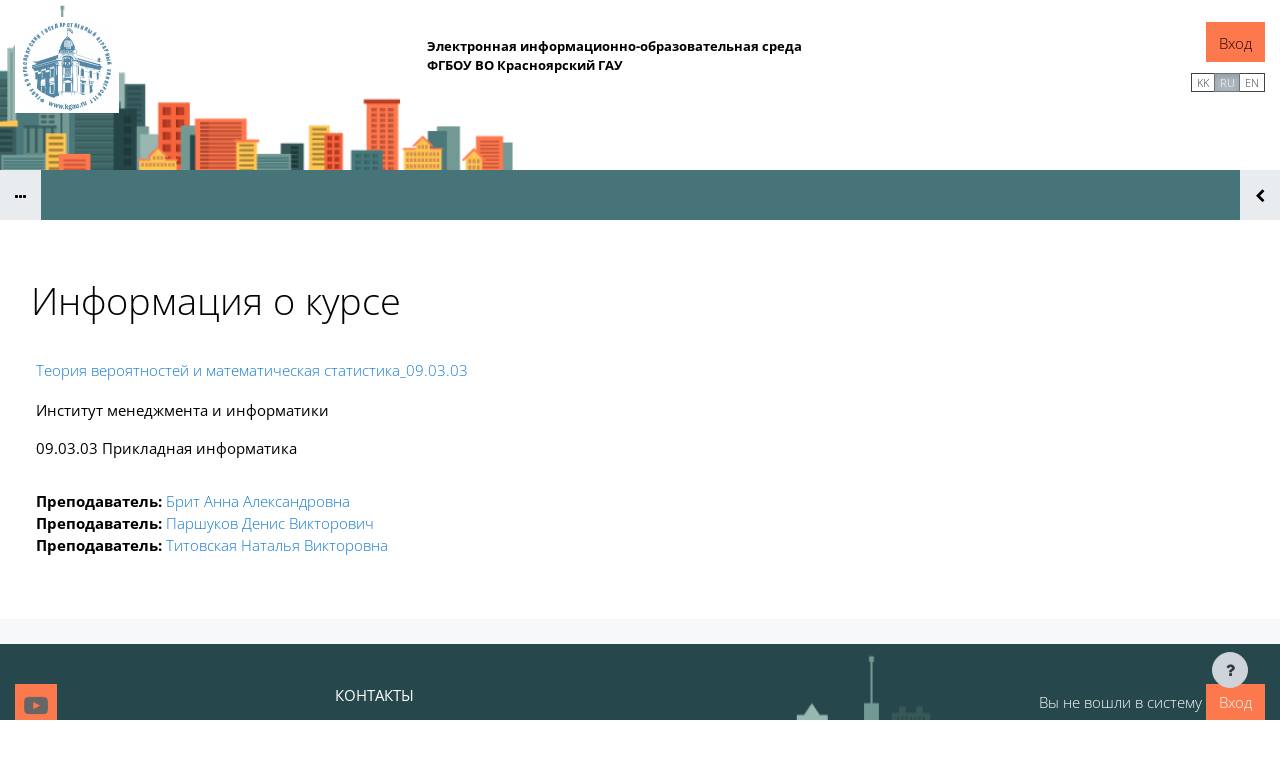

--- FILE ---
content_type: text/html; charset=utf-8
request_url: https://e.kgau.ru/course/info.php?id=1080
body_size: 27617
content:
<!DOCTYPE html>

<html  dir="ltr" lang="ru" xml:lang="ru" data-dockeditem-title="2">
<head>
    <title>Описание для «Теория вероятностей и математическая статистика_09.03.03» | Электронный университет</title>
    <link rel="shortcut icon" href="https://e.kgau.ru/theme/opentechnology/pix/favicon.ico"/>
    <meta http-equiv="Content-Type" content="text/html; charset=utf-8" />
<meta name="keywords" content="moodle, Описание для «Теория вероятностей и математическая статистика_09.03.03» | Электронный университет" />
<link rel="stylesheet" type="text/css" href="https://e.kgau.ru/theme/yui_combo.php/rollup/3.17.2/yui-moodlesimple-min.css" /><script id="firstthemesheet" type="text/css">/** Required in order to fix style inclusion problems in IE with YUI **/</script><link rel="stylesheet" type="text/css" href="https://e.kgau.ru/theme/opentechnology/stylesprofile.php/1749105764_1739479484/set3/1714991414/1/0/all" />
<link rel="stylesheet" type="text/css" href="https://e.kgau.ru/lib/editor/atto/plugins/otiframe/otiframe.css" />
<link rel="stylesheet" type="text/css" href="https://e.kgau.ru/lib/editor/atto/plugins/otmagnifier/magnifier.css?v=1" />
<script>
//<![CDATA[
var M = {}; M.yui = {};
M.pageloadstarttime = new Date();
M.cfg = {"wwwroot":"https:\/\/e.kgau.ru","homeurl":{},"sesskey":"VVDEAZMMiB","sessiontimeout":"7200","sessiontimeoutwarning":1200,"themerev":"1749105764","slasharguments":1,"theme":"opentechnology","iconsystemmodule":"core\/icon_system_fontawesome","jsrev":"1749105764","admin":"admin","svgicons":true,"usertimezone":"\u0410\u0437\u0438\u044f\/\u041a\u0440\u0430\u0441\u043d\u043e\u044f\u0440\u0441\u043a","language":"ru","courseId":1080,"courseContextId":20012,"contextid":20012,"contextInstanceId":1080,"langrev":1768780810,"templaterev":"1749105764"};var yui1ConfigFn = function(me) {if(/-skin|reset|fonts|grids|base/.test(me.name)){me.type='css';me.path=me.path.replace(/\.js/,'.css');me.path=me.path.replace(/\/yui2-skin/,'/assets/skins/sam/yui2-skin')}};
var yui2ConfigFn = function(me) {var parts=me.name.replace(/^moodle-/,'').split('-'),component=parts.shift(),module=parts[0],min='-min';if(/-(skin|core)$/.test(me.name)){parts.pop();me.type='css';min=''}
if(module){var filename=parts.join('-');me.path=component+'/'+module+'/'+filename+min+'.'+me.type}else{me.path=component+'/'+component+'.'+me.type}};
YUI_config = {"debug":false,"base":"https:\/\/e.kgau.ru\/lib\/yuilib\/3.17.2\/","comboBase":"https:\/\/e.kgau.ru\/theme\/yui_combo.php\/","combine":true,"filter":null,"insertBefore":"firstthemesheet","groups":{"yui2":{"base":"https:\/\/e.kgau.ru\/lib\/yuilib\/2in3\/2.9.0\/build\/","comboBase":"https:\/\/e.kgau.ru\/theme\/yui_combo.php\/","combine":true,"ext":false,"root":"2in3\/2.9.0\/build\/","patterns":{"yui2-":{"group":"yui2","configFn":yui1ConfigFn}}},"moodle":{"name":"moodle","base":"https:\/\/e.kgau.ru\/theme\/yui_combo.php\/m\/1749105764\/","combine":true,"comboBase":"https:\/\/e.kgau.ru\/theme\/yui_combo.php\/","ext":false,"root":"m\/1749105764\/","patterns":{"moodle-":{"group":"moodle","configFn":yui2ConfigFn}},"filter":null,"modules":{"moodle-core-dragdrop":{"requires":["base","node","io","dom","dd","event-key","event-focus","moodle-core-notification"]},"moodle-core-event":{"requires":["event-custom"]},"moodle-core-maintenancemodetimer":{"requires":["base","node"]},"moodle-core-formchangechecker":{"requires":["base","event-focus","moodle-core-event"]},"moodle-core-notification":{"requires":["moodle-core-notification-dialogue","moodle-core-notification-alert","moodle-core-notification-confirm","moodle-core-notification-exception","moodle-core-notification-ajaxexception"]},"moodle-core-notification-dialogue":{"requires":["base","node","panel","escape","event-key","dd-plugin","moodle-core-widget-focusafterclose","moodle-core-lockscroll"]},"moodle-core-notification-alert":{"requires":["moodle-core-notification-dialogue"]},"moodle-core-notification-confirm":{"requires":["moodle-core-notification-dialogue"]},"moodle-core-notification-exception":{"requires":["moodle-core-notification-dialogue"]},"moodle-core-notification-ajaxexception":{"requires":["moodle-core-notification-dialogue"]},"moodle-core-lockscroll":{"requires":["plugin","base-build"]},"moodle-core-actionmenu":{"requires":["base","event","node-event-simulate"]},"moodle-core-tooltip":{"requires":["base","node","io-base","moodle-core-notification-dialogue","json-parse","widget-position","widget-position-align","event-outside","cache-base"]},"moodle-core-handlebars":{"condition":{"trigger":"handlebars","when":"after"}},"moodle-core-chooserdialogue":{"requires":["base","panel","moodle-core-notification"]},"moodle-core-languninstallconfirm":{"requires":["base","node","moodle-core-notification-confirm","moodle-core-notification-alert"]},"moodle-core-popuphelp":{"requires":["moodle-core-tooltip"]},"moodle-core-blocks":{"requires":["base","node","io","dom","dd","dd-scroll","moodle-core-dragdrop","moodle-core-notification"]},"moodle-core_availability-form":{"requires":["base","node","event","event-delegate","panel","moodle-core-notification-dialogue","json"]},"moodle-backup-backupselectall":{"requires":["node","event","node-event-simulate","anim"]},"moodle-backup-confirmcancel":{"requires":["node","node-event-simulate","moodle-core-notification-confirm"]},"moodle-course-util":{"requires":["node"],"use":["moodle-course-util-base"],"submodules":{"moodle-course-util-base":{},"moodle-course-util-section":{"requires":["node","moodle-course-util-base"]},"moodle-course-util-cm":{"requires":["node","moodle-course-util-base"]}}},"moodle-course-dragdrop":{"requires":["base","node","io","dom","dd","dd-scroll","moodle-core-dragdrop","moodle-core-notification","moodle-course-coursebase","moodle-course-util"]},"moodle-course-categoryexpander":{"requires":["node","event-key"]},"moodle-course-management":{"requires":["base","node","io-base","moodle-core-notification-exception","json-parse","dd-constrain","dd-proxy","dd-drop","dd-delegate","node-event-delegate"]},"moodle-form-passwordunmask":{"requires":[]},"moodle-form-shortforms":{"requires":["node","base","selector-css3","moodle-core-event"]},"moodle-form-dateselector":{"requires":["base","node","overlay","calendar"]},"moodle-question-searchform":{"requires":["base","node"]},"moodle-question-preview":{"requires":["base","dom","event-delegate","event-key","core_question_engine"]},"moodle-question-chooser":{"requires":["moodle-core-chooserdialogue"]},"moodle-availability_active-form":{"requires":["base","node","event","moodle-core_availability-form"]},"moodle-availability_assignfeedback-form":{"requires":["base","node","event","moodle-core_availability-form"]},"moodle-availability_badge-form":{"requires":["base","node","event","moodle-core_badge-form"]},"moodle-availability_completion-form":{"requires":["base","node","event","moodle-core_availability-form"]},"moodle-availability_counter-form":{"requires":["base","node","event","moodle-core_availability-form"]},"moodle-availability_coursecompleted-form":{"requires":["base","node","event","moodle-core_availability-form"]},"moodle-availability_date-form":{"requires":["base","node","event","io","moodle-core_availability-form"]},"moodle-availability_duration-form":{"requires":["base","node","event","moodle-core_availability-form"]},"moodle-availability_examus2-form":{"requires":["base","node","event","moodle-core_availability-form"]},"moodle-availability_grade-form":{"requires":["base","node","event","moodle-core_availability-form"]},"moodle-availability_group-form":{"requires":["base","node","event","moodle-core_availability-form"]},"moodle-availability_grouping-form":{"requires":["base","node","event","moodle-core_availability-form"]},"moodle-availability_language-form":{"requires":["base","node","event","node-event-simulate","moodle-core_availability-form"]},"moodle-availability_otcomparison-form":{"requires":["base","node","event","moodle-core_availability-form"]},"moodle-availability_othercompleted-form":{"requires":["base","node","event","moodle-core_availability-form"]},"moodle-availability_otherenrolled3kl-form":{"requires":["base","node","event","moodle-core_availability-form"]},"moodle-availability_password-popup":{"requires":["base","node","event","moodle-core-notification-dialogue","io-base"]},"moodle-availability_password-form":{"requires":["base","node","event","event-valuechange","moodle-core_availability-form"]},"moodle-availability_policy3kl-form":{"requires":["base","node","event","moodle-core_availability-form"]},"moodle-availability_profile-form":{"requires":["base","node","event","moodle-core_availability-form"]},"moodle-availability_role-form":{"requires":["base","node","event","moodle-core_availability-form"]},"moodle-availability_xp-form":{"requires":["base","node","event","handlebars","moodle-core_availability-form"]},"moodle-mod_assign-history":{"requires":["node","transition"]},"moodle-mod_checklist-linkselect":{"requires":["node","event-valuechange"]},"moodle-mod_offlinequiz-util":{"requires":["node"],"use":["moodle-mod_offlinequiz-util-base"],"submodules":{"moodle-mod_offlinequiz-util-base":{},"moodle-mod_offlinequiz-util-slot":{"requires":["node","moodle-mod_offlinequiz-util-base"]},"moodle-mod_offlinequiz-util-page":{"requires":["node","moodle-mod_offlinequiz-util-base"]}}},"moodle-mod_offlinequiz-toolboxes":{"requires":["base","node","event","event-key","io","moodle-mod_offlinequiz-offlinequizbase","moodle-mod_offlinequiz-util-slot","moodle-core-notification-ajaxexception"]},"moodle-mod_offlinequiz-dragdrop":{"requires":["base","node","io","dom","dd","dd-scroll","moodle-core-dragdrop","moodle-core-notification","moodle-mod_offlinequiz-offlinequizbase","moodle-mod_offlinequiz-util-base","moodle-mod_offlinequiz-util-page","moodle-mod_offlinequiz-util-slot","moodle-course-util"]},"moodle-mod_offlinequiz-offlinequizbase":{"requires":["base","node"]},"moodle-mod_offlinequiz-questionchooser":{"requires":["moodle-core-chooserdialogue","moodle-mod_offlinequiz-util","querystring-parse"]},"moodle-mod_offlinequiz-repaginate":{"requires":["base","event","node","io","moodle-core-notification-dialogue"]},"moodle-mod_offlinequiz-offlinequizquestionbank":{"requires":["base","event","node","io","io-form","yui-later","moodle-question-qbankmanager","moodle-qbank_editquestion-chooser","moodle-question-searchform","moodle-core-notification"]},"moodle-mod_offlinequiz-autosave":{"requires":["base","node","event","event-valuechange","node-event-delegate","io-form"]},"moodle-mod_offlinequiz-randomquestion":{"requires":["base","event","node","io","moodle-core-notification-dialogue"]},"moodle-mod_offlinequiz-modform":{"requires":["base","node","event"]},"moodle-mod_quiz-util":{"requires":["node","moodle-core-actionmenu"],"use":["moodle-mod_quiz-util-base"],"submodules":{"moodle-mod_quiz-util-base":{},"moodle-mod_quiz-util-slot":{"requires":["node","moodle-mod_quiz-util-base"]},"moodle-mod_quiz-util-page":{"requires":["node","moodle-mod_quiz-util-base"]}}},"moodle-mod_quiz-toolboxes":{"requires":["base","node","event","event-key","io","moodle-mod_quiz-quizbase","moodle-mod_quiz-util-slot","moodle-core-notification-ajaxexception"]},"moodle-mod_quiz-dragdrop":{"requires":["base","node","io","dom","dd","dd-scroll","moodle-core-dragdrop","moodle-core-notification","moodle-mod_quiz-quizbase","moodle-mod_quiz-util-base","moodle-mod_quiz-util-page","moodle-mod_quiz-util-slot","moodle-course-util"]},"moodle-mod_quiz-questionchooser":{"requires":["moodle-core-chooserdialogue","moodle-mod_quiz-util","querystring-parse"]},"moodle-mod_quiz-quizbase":{"requires":["base","node"]},"moodle-mod_quiz-autosave":{"requires":["base","node","event","event-valuechange","node-event-delegate","io-form"]},"moodle-mod_quiz-modform":{"requires":["base","node","event"]},"moodle-message_airnotifier-toolboxes":{"requires":["base","node","io"]},"moodle-block_xp-rulepicker":{"requires":["base","node","handlebars","moodle-core-notification-dialogue"]},"moodle-block_xp-notification":{"requires":["base","node","handlebars","button-plugin","moodle-core-notification-dialogue"]},"moodle-block_xp-filters":{"requires":["base","node","moodle-core-dragdrop","moodle-core-notification-confirm","moodle-block_xp-rulepicker"]},"moodle-filter_glossary-autolinker":{"requires":["base","node","io-base","json-parse","event-delegate","overlay","moodle-core-event","moodle-core-notification-alert","moodle-core-notification-exception","moodle-core-notification-ajaxexception"]},"moodle-filter_mathjaxloader-loader":{"requires":["moodle-core-event"]},"moodle-editor_atto-rangy":{"requires":[]},"moodle-editor_atto-editor":{"requires":["node","transition","io","overlay","escape","event","event-simulate","event-custom","node-event-html5","node-event-simulate","yui-throttle","moodle-core-notification-dialogue","moodle-core-notification-confirm","moodle-editor_atto-rangy","handlebars","timers","querystring-stringify"]},"moodle-editor_atto-plugin":{"requires":["node","base","escape","event","event-outside","handlebars","event-custom","timers","moodle-editor_atto-menu"]},"moodle-editor_atto-menu":{"requires":["moodle-core-notification-dialogue","node","event","event-custom"]},"moodle-report_eventlist-eventfilter":{"requires":["base","event","node","node-event-delegate","datatable","autocomplete","autocomplete-filters"]},"moodle-report_loglive-fetchlogs":{"requires":["base","event","node","io","node-event-delegate"]},"moodle-gradereport_history-userselector":{"requires":["escape","event-delegate","event-key","handlebars","io-base","json-parse","moodle-core-notification-dialogue"]},"moodle-qbank_editquestion-chooser":{"requires":["moodle-core-chooserdialogue"]},"moodle-tool_capability-search":{"requires":["base","node"]},"moodle-tool_lp-dragdrop-reorder":{"requires":["moodle-core-dragdrop"]},"moodle-tool_monitor-dropdown":{"requires":["base","event","node"]},"moodle-assignfeedback_editpdf-editor":{"requires":["base","event","node","io","graphics","json","event-move","event-resize","transition","querystring-stringify-simple","moodle-core-notification-dialog","moodle-core-notification-alert","moodle-core-notification-warning","moodle-core-notification-exception","moodle-core-notification-ajaxexception"]},"moodle-atto_accessibilitychecker-button":{"requires":["color-base","moodle-editor_atto-plugin"]},"moodle-atto_accessibilityhelper-button":{"requires":["moodle-editor_atto-plugin"]},"moodle-atto_align-button":{"requires":["moodle-editor_atto-plugin"]},"moodle-atto_bold-button":{"requires":["moodle-editor_atto-plugin"]},"moodle-atto_c4l-button":{"requires":["moodle-editor_atto-plugin"]},"moodle-atto_charmap-button":{"requires":["moodle-editor_atto-plugin"]},"moodle-atto_clear-button":{"requires":["moodle-editor_atto-plugin"]},"moodle-atto_collapse-button":{"requires":["moodle-editor_atto-plugin"]},"moodle-atto_emojipicker-button":{"requires":["moodle-editor_atto-plugin"]},"moodle-atto_emoticon-button":{"requires":["moodle-editor_atto-plugin"]},"moodle-atto_equation-button":{"requires":["moodle-editor_atto-plugin","moodle-core-event","io","event-valuechange","tabview","array-extras"]},"moodle-atto_fontfamily-button":{"requires":["moodle-editor_atto-plugin"]},"moodle-atto_fullscreen-button":{"requires":["event-resize","moodle-editor_atto-plugin"]},"moodle-atto_h5p-button":{"requires":["moodle-editor_atto-plugin"]},"moodle-atto_html-beautify":{},"moodle-atto_html-codemirror":{"requires":["moodle-atto_html-codemirror-skin"]},"moodle-atto_html-button":{"requires":["promise","moodle-editor_atto-plugin","moodle-atto_html-beautify","moodle-atto_html-codemirror","event-valuechange"]},"moodle-atto_htmlplus-beautify":{},"moodle-atto_htmlplus-codemirror":{"requires":["moodle-atto_htmlplus-codemirror-skin"]},"moodle-atto_htmlplus-button":{"requires":["moodle-editor_atto-plugin","moodle-atto_htmlplus-beautify","moodle-atto_htmlplus-codemirror","event-valuechange"]},"moodle-atto_image-button":{"requires":["moodle-editor_atto-plugin"]},"moodle-atto_indent-button":{"requires":["moodle-editor_atto-plugin"]},"moodle-atto_italic-button":{"requires":["moodle-editor_atto-plugin"]},"moodle-atto_link-button":{"requires":["moodle-editor_atto-plugin"]},"moodle-atto_managefiles-usedfiles":{"requires":["node","escape"]},"moodle-atto_managefiles-button":{"requires":["moodle-editor_atto-plugin"]},"moodle-atto_media-button":{"requires":["moodle-editor_atto-plugin","moodle-form-shortforms"]},"moodle-atto_noautolink-button":{"requires":["moodle-editor_atto-plugin"]},"moodle-atto_orderedlist-button":{"requires":["moodle-editor_atto-plugin"]},"moodle-atto_otiframe-button":{"requires":["moodle-editor_atto-plugin"]},"moodle-atto_otspoiler-button":{"requires":["moodle-editor_atto-plugin"]},"moodle-atto_recordrtc-button":{"requires":["moodle-editor_atto-plugin","moodle-atto_recordrtc-recording"]},"moodle-atto_recordrtc-recording":{"requires":["moodle-atto_recordrtc-button"]},"moodle-atto_rtl-button":{"requires":["moodle-editor_atto-plugin"]},"moodle-atto_strike-button":{"requires":["moodle-editor_atto-plugin"]},"moodle-atto_styles-button":{"requires":["moodle-editor_atto-plugin"]},"moodle-atto_subscript-button":{"requires":["moodle-editor_atto-plugin"]},"moodle-atto_superscript-button":{"requires":["moodle-editor_atto-plugin"]},"moodle-atto_table-button":{"requires":["moodle-editor_atto-plugin","moodle-editor_atto-menu","event","event-valuechange"]},"moodle-atto_textjustify-button":{"requires":["moodle-editor_atto-plugin"]},"moodle-atto_title-button":{"requires":["moodle-editor_atto-plugin"]},"moodle-atto_underline-button":{"requires":["moodle-editor_atto-plugin"]},"moodle-atto_undo-button":{"requires":["moodle-editor_atto-plugin"]},"moodle-atto_unorderedlist-button":{"requires":["moodle-editor_atto-plugin"]},"moodle-atto_wiris-button":{"requires":["moodle-editor_atto-plugin","get"]},"moodle-atto_wordimport-button":{"requires":["moodle-editor_atto-plugin"]}}},"gallery":{"name":"gallery","base":"https:\/\/e.kgau.ru\/lib\/yuilib\/gallery\/","combine":true,"comboBase":"https:\/\/e.kgau.ru\/theme\/yui_combo.php\/","ext":false,"root":"gallery\/1749105764\/","patterns":{"gallery-":{"group":"gallery"}}}},"modules":{"core_filepicker":{"name":"core_filepicker","fullpath":"https:\/\/e.kgau.ru\/lib\/javascript.php\/1749105764\/repository\/filepicker.js","requires":["base","node","node-event-simulate","json","async-queue","io-base","io-upload-iframe","io-form","yui2-treeview","panel","cookie","datatable","datatable-sort","resize-plugin","dd-plugin","escape","moodle-core_filepicker","moodle-core-notification-dialogue"]},"core_comment":{"name":"core_comment","fullpath":"https:\/\/e.kgau.ru\/lib\/javascript.php\/1749105764\/comment\/comment.js","requires":["base","io-base","node","json","yui2-animation","overlay","escape"]},"mathjax":{"name":"mathjax","fullpath":"https:\/\/cdn.jsdelivr.net\/npm\/mathjax@2.7.9\/MathJax.js?delayStartupUntil=configured"}}};
M.yui.loader = {modules: {}};

//]]>
</script>

<meta name="mailru-verification" content="14c1fc9f20439dfb" /><meta name="robots" content="noindex" />
    <meta name="viewport" content="width=device-width, initial-scale=1.0" />
</head>
<body  id="page-course-info" class="format-topics  path-course chrome dir-ltr lang-ru yui-skin-sam yui3-skin-sam e-kgau-ru pagelayout-incourse course-1080 context-20012 category-55 notloggedin theme-ot profile_set3 uses-drawers">
<div id="body-inner" class="">

<div>
    <a class="sr-only sr-only-focusable" href="#maincontent">Перейти к основному содержанию</a>
</div><script src="https://e.kgau.ru/lib/javascript.php/1749105764/lib/polyfills/polyfill.js"></script>
<script src="https://e.kgau.ru/theme/yui_combo.php/rollup/3.17.2/yui-moodlesimple-min.js"></script><script src="https://e.kgau.ru/theme/jquery.php/core/jquery-3.6.1.min.js"></script>
<script src="https://e.kgau.ru/lib/javascript.php/1749105764/lib/javascript-static.js"></script>
<script>
//<![CDATA[
document.body.className += ' jsenabled';
//]]>
</script>

<header id="page-header" class="">


	<div class="wrapper">
        <div id="h_top_wrapper" class="h_top_wrapper container-fluid  ">

            <div id="h_top" class="h_top flex-column flex-lg-row align-items-center align-items-md-stretch  justify-content-center justify-content-lg-between " data-primary-x="right" data-primary-y="bottom" data-has-header-text="1">
               	<div id="h_leftblock_wrapper" class="h_leftblock_wrapper align-items-center align-items-md-stretch justify-content-center justify-content-md-start">

           			<div class="header_logoimage_wrappper flex-column align-items-center align-items-md-start flex-md-row"><a class="header_logoimage mr-0 mr-md-2" href="https://e.kgau.ru/"><img class="logo" src="//e.kgau.ru/pluginfile.php/1/theme_opentechnology/settings_set3_header_logoimage/1749105764/logo_2.png" alt="В начало" /><img class="compact-logo" src="//e.kgau.ru/pluginfile.php/1/theme_opentechnology/settings_set3_header_logoimage/1749105764/logo_2.png" alt="В начало" /></a><div class="h_logo_title mr-0 mr-md-2 mt-2 mt-md-0 mb-1 mb-md-0"><div class="h_logo_title_text text-center text-md-left d-flex flex-column"><b><b>Электронная&nbsp;информационно-образовательная&nbsp;среда</b></b><b>
</b><div><b><b>ФГБОУ ВО Красноярский&nbsp;ГАУ</b></b></div><br><p></p></div></div></div>


               	</div>
               	<div id="h_rightblock_wrapper" class="h_rightblock_wrapper ">

                   	<div class="usernav justify-content-center justify-content-md-start">
                   		
                   	        
                   	    
                   	
                   		
                   		<div class="d-flex flex-wrap justify-content-end">
                   		<div class="usermenu moodle-has-zindex"><span class="login"><span class="loggedinnot">Вы не вошли в систему</span> <a href="https://e.kgau.ru/login/index.php" class="btn btn-primary">Вход</a></span></div>
                   	   	
                   		</div>
                   		
                   	</div>
			        <div class="primary-navigation d-flex align-items-center">
			       		<nav class="moremenu navigation">
    <ul id="moremenu-69718e4d5133e-navbar-nav" role="menubar" class="nav more-nav navbar-nav">
                <li data-key="home" class="nav-item" role="none" data-forceintomoremenu="false">
                            <a role="menuitem" class="nav-link  "
                                href="https://e.kgau.ru/"
                                
                                
                                tabindex="-1"
                            >
                                В начало
                            </a>
                </li>
        <li role="none" class="nav-item dropdown dropdownmoremenu d-none" data-region="morebutton">
            <a class="dropdown-toggle nav-link " href="#" id="moremenu-dropdown-69718e4d5133e" role="menuitem" data-toggle="dropdown" aria-haspopup="true" aria-expanded="false" tabindex="-1">
                Дополнительно
            </a>
            <ul class="dropdown-menu dropdown-menu-left" data-region="moredropdown" aria-labelledby="moremenu-dropdown-69718e4d5133e" role="menu">
            </ul>
        </li>
    </ul>
</nav>

			        	<div class="langpanel">
    <div class="btn-group btn-group-xs" role="group">
                <a href="https://e.kgau.ru/course/info.php?id=1080&amp;lang=kk" class="btn btn-outline-default " role="menuitem" 
                        lang="kk" >
                    kk
                </a>
                <a href="#" class="btn btn-outline-default active" role="menuitem" 
                        >
                    ru
                </a>
                <a href="https://e.kgau.ru/course/info.php?id=1080&amp;lang=en" class="btn btn-outline-default " role="menuitem" 
                        lang="en" >
                    en
                </a>
    </div>
</div>

			        	
			        </div>

               	</div>
           	</div>

       	</div>
    </div>
    <div class="dock_bg_wrapper">
        <div id="dock_bg" class="container-fluid ">
        	
       	</div>
   	</div>
</header><div class="drawer-toggles d-flex">
    <div class="drawer-toggles-left d-flex">
        <div class="drawer-toggler drawer-left-toggle open-nav d-print-none drawer-toggler-breadcrumbs
        	 position-relative  ">
            <button
                class="btn icon-no-margin"
                data-toggler="drawers"
                data-action="toggle"
                data-target="theme_opentechnology-drawers-breadcrumbs"
                data-toggle="tooltip"
                data-placement="right"
                title="Открыть хлебные крошки"
            >
                <span class="fa-stack fa-lg icon icon-to-open"><i class="icon fa fa-ellipsis-h fa-fw " aria-hidden="true"  ></i></span>
                <span class="fa-stack fa-lg icon icon-to-close">
				  <i class="fa fa-home fa-stack-1x" style="margin-top: -3px;"></i>
				  <i class="fa fa-ellipsis-h fa-stack-1x " style="margin-top: 8px;"></i>
				</span>
            </button>
        </div>
    </div>
    <div class="drawer-toggles-right">
        <div class="drawer-toggler drawer-right-toggle open-nav d-print-none drawer-toggler-blocks">
            <button
                class="btn icon-no-margin"
                data-toggler="drawers"
                data-action="toggle"
                data-target="theme_opentechnology-drawers-blocks"
                data-toggle="tooltip"
                data-placement="right"
                title="Открыть выдвижную панель блоков"
            >
                <span class="icon-to-open dir-rtl-hide"><i class="icon fa fa-chevron-left fa-fw " aria-hidden="true"  ></i></span>
                <span class="icon-to-open dir-ltr-hide"><i class="icon fa fa-chevron-right fa-fw " aria-hidden="true"  ></i></span>
                <span class="icon-to-close"><i class="icon fa fa-times fa-fw " aria-hidden="true"  ></i></span>
            </button>
        </div>
    </div>
</div>
<div class="drawers">
    <div  class="        	 position-absolute  drawer drawer-left 
 d-print-none not-initialized" data-region="fixed-drawer" id="theme_opentechnology-drawers-breadcrumbs" data-preference="" data-state="show-drawer-left" data-forceopen="0" data-close-on-resize="0">
    <div class="drawerheader">
        <button
            class="btn drawertoggle icon-no-margin hidden"
            data-toggler="drawers"
            data-action="closedrawer"
            data-target="theme_opentechnology-drawers-breadcrumbs"
            data-toggle="tooltip"
            data-placement="right"
            title="Закрыть панель"
        >
            <i class="icon fa fa-times fa-fw " aria-hidden="true"  ></i>
        </button>
    </div>
    <div class="drawercontent drag-container" data-usertour="scroller">
                    <span class="accesshide" id="navbar-label">Путь к странице</span><nav aria-labelledby="navbar-label"><ul class="breadcrumb"><li data-node-type="60" class=""><span itemscope="" itemtype="http://data-vocabulary.org/Breadcrumb"><a itemprop="url" href="https://e.kgau.ru/"><span itemprop="title">В начало</span></a></span><span class="divider"> <span class="accesshide " ><span class="arrow_text">/</span>&nbsp;</span><span class="arrow sep" aria-hidden="true">&#9658;</span> </span></li><li data-node-type="0" class=""><span itemscope="" itemtype="http://data-vocabulary.org/Breadcrumb"><a itemprop="url" href="https://e.kgau.ru/course/index.php"><span itemprop="title">Курсы</span></a></span><span class="divider"> <span class="accesshide " ><span class="arrow_text">/</span>&nbsp;</span><span class="arrow sep" aria-hidden="true">&#9658;</span> </span></li><li data-node-type="10" class=""><span itemscope="" itemtype="http://data-vocabulary.org/Breadcrumb"><a itemprop="url" href="https://e.kgau.ru/course/index.php?categoryid=5"><span itemprop="title">Институты</span></a></span><span class="divider"> <span class="accesshide " ><span class="arrow_text">/</span>&nbsp;</span><span class="arrow sep" aria-hidden="true">&#9658;</span> </span></li><li data-node-type="10" class=""><span itemscope="" itemtype="http://data-vocabulary.org/Breadcrumb"><a itemprop="url" href="https://e.kgau.ru/course/index.php?categoryid=112"><span itemprop="title">Институт экономики и управления АПК</span></a></span><span class="divider"> <span class="accesshide " ><span class="arrow_text">/</span>&nbsp;</span><span class="arrow sep" aria-hidden="true">&#9658;</span> </span></li><li data-node-type="10" class=""><span itemscope="" itemtype="http://data-vocabulary.org/Breadcrumb"><a itemprop="url" href="https://e.kgau.ru/course/index.php?categoryid=55"><span itemprop="title">09.03.03 Прикладная информатика</span></a></span><span class="divider"> <span class="accesshide " ><span class="arrow_text">/</span>&nbsp;</span><span class="arrow sep" aria-hidden="true">&#9658;</span> </span></li><li data-node-type="20" class="active_tree_node"><span itemscope="" itemtype="http://data-vocabulary.org/Breadcrumb"><a itemprop="url" title="Теория вероятностей и математическая статистика_09.03.03" href="https://e.kgau.ru/course/view.php?id=1080"><span itemprop="title">ТВиМС 09.03.03</span></a></span><span class="divider"> <span class="accesshide " ><span class="arrow_text">/</span>&nbsp;</span><span class="arrow sep" aria-hidden="true">&#9658;</span> </span></li><li data-node-type="60" class=""><span tabindex="0">Описание</span></li></ul></nav>

    </div>
</div>
    <div  class="drawer drawer-right d-print-none not-initialized" data-region="fixed-drawer" id="theme_opentechnology-drawers-blocks" data-preference="" data-state="show-drawer-right" data-forceopen="0" data-close-on-resize="0">
    <div class="drawerheader">
        <button
            class="btn drawertoggle icon-no-margin hidden"
            data-toggler="drawers"
            data-action="closedrawer"
            data-target="theme_opentechnology-drawers-blocks"
            data-toggle="tooltip"
            data-placement="left"
            title="Закрыть боковую панель"
        >
            <i class="icon fa fa-times fa-fw " aria-hidden="true"  ></i>
        </button>
    </div>
    <div class="drawercontent drag-container" data-usertour="scroller">
                    <section class="d-print-none" aria-label="Блоки">
                
                <aside id="block-region-drawerblocks" class="block-region" data-blockregion="drawerblocks" data-droptarget="1"><a href="#sb-2" class="sr-only sr-only-focusable">Пропустить Навигация</a>

<section id="inst4"
     class=" block_navigation block  card mb-3"
     role="navigation"
     data-block="navigation"
     data-instance-id="4"
          aria-labelledby="instance-4-header"
     >

    <div class="card-body p-3">

            <h5 id="instance-4-header" class="card-title d-inline">Навигация</h5>


        <div class="card-text content mt-3">
            <ul class="block_tree list" role="tree" data-ajax-loader="block_navigation/nav_loader"><li class="type_unknown depth_1 contains_branch" role="treeitem" aria-expanded="true" aria-owns="random69718e4d4cfba2_group" data-collapsible="false" aria-labelledby="random69718e4d4cfba1_label_1_1"><p class="tree_item branch navigation_node"><a tabindex="-1" id="random69718e4d4cfba1_label_1_1" href="https://e.kgau.ru/">В начало</a></p><ul id="random69718e4d4cfba2_group" role="group"><li class="type_custom depth_2 item_with_icon" role="treeitem" aria-labelledby="random69718e4d4cfba3_label_2_3"><p class="tree_item hasicon"><a tabindex="-1" id="random69718e4d4cfba3_label_2_3" href="https://e.kgau.ru/my/courses.php"><i class="icon fa fa-square fa-fw navicon" aria-hidden="true"  ></i><span class="item-content-wrap">Мои курсы</span></a></p></li><li class="type_activity depth_2 item_with_icon" role="treeitem" aria-labelledby="random69718e4d4cfba3_label_2_4"><p class="tree_item hasicon"><a tabindex="-1" id="random69718e4d4cfba3_label_2_4" title="Форум" href="https://e.kgau.ru/mod/forum/view.php?id=21460"><img class="icon navicon" alt="Форум" title="Форум" src="https://e.kgau.ru/theme/image.php/opentechnology/forum/1749105764/monologo?filtericon=1" /><span class="item-content-wrap">Новости сайта</span></a></p></li><li class="type_system depth_2 item_with_icon" role="treeitem" aria-labelledby="random69718e4d4cfba3_label_2_5"><p class="tree_item hasicon"><a tabindex="-1" id="random69718e4d4cfba3_label_2_5" href="https://e.kgau.ru/my/courses.php"><i class="icon fa fa-graduation-cap fa-fw navicon" aria-hidden="true"  ></i><span class="item-content-wrap">Мои курсы</span></a></p></li><li class="type_system depth_2 contains_branch" role="treeitem" aria-expanded="true" aria-owns="random69718e4d4cfba7_group" aria-labelledby="random69718e4d4cfba3_label_2_6"><p class="tree_item branch canexpand"><a tabindex="-1" id="random69718e4d4cfba3_label_2_6" href="https://e.kgau.ru/course/index.php">Курсы</a></p><ul id="random69718e4d4cfba7_group" role="group"><li class="type_category depth_3 contains_branch" role="treeitem" aria-expanded="true" aria-owns="random69718e4d4cfba9_group" aria-labelledby="random69718e4d4cfba8_label_3_7"><p class="tree_item branch"><a tabindex="-1" id="random69718e4d4cfba8_label_3_7" href="https://e.kgau.ru/course/index.php?categoryid=5">Институты</a></p><ul id="random69718e4d4cfba9_group" role="group"><li class="type_category depth_4 contains_branch" role="treeitem" aria-expanded="false" aria-owns="random69718e4d4cfba11_group" aria-labelledby="random69718e4d4cfba10_label_4_8"><p class="tree_item branch canexpand"><a tabindex="-1" id="random69718e4d4cfba10_label_4_8" href="https://e.kgau.ru/course/index.php?categoryid=6">Институт агроэкологических технологий</a></p><ul id="random69718e4d4cfba11_group" role="group" aria-hidden="true"><li class="type_category depth_5 contains_branch" role="treeitem" aria-expanded="false" data-requires-ajax="true" data-loaded="false" data-node-id="expandable_branch_10_393" data-node-key="393" data-node-type="10" aria-labelledby="random69718e4d4cfba12_label_5_9"><p class="tree_item branch" id="expandable_branch_10_393"><a tabindex="-1" id="random69718e4d4cfba12_label_5_9" href="https://e.kgau.ru/course/index.php?categoryid=393">05.03.06 Экология и природопользование</a></p></li><li class="type_category depth_5 contains_branch" role="treeitem" aria-expanded="false" data-requires-ajax="true" data-loaded="false" data-node-id="expandable_branch_10_7" data-node-key="7" data-node-type="10" aria-labelledby="random69718e4d4cfba12_label_5_10"><p class="tree_item branch" id="expandable_branch_10_7"><a tabindex="-1" id="random69718e4d4cfba12_label_5_10" href="https://e.kgau.ru/course/index.php?categoryid=7">35.03.03 Агрохимия и агропочвоведение</a></p></li><li class="type_category depth_5 contains_branch" role="treeitem" aria-expanded="false" data-requires-ajax="true" data-loaded="false" data-node-id="expandable_branch_10_9" data-node-key="9" data-node-type="10" aria-labelledby="random69718e4d4cfba12_label_5_11"><p class="tree_item branch" id="expandable_branch_10_9"><a tabindex="-1" id="random69718e4d4cfba12_label_5_11" href="https://e.kgau.ru/course/index.php?categoryid=9">35.03.04 Агрономия</a></p></li><li class="type_category depth_5 contains_branch" role="treeitem" aria-expanded="false" data-requires-ajax="true" data-loaded="false" data-node-id="expandable_branch_10_11" data-node-key="11" data-node-type="10" aria-labelledby="random69718e4d4cfba12_label_5_12"><p class="tree_item branch" id="expandable_branch_10_11"><a tabindex="-1" id="random69718e4d4cfba12_label_5_12" href="https://e.kgau.ru/course/index.php?categoryid=11">35.03.10 Ландшафтная архитектура</a></p></li><li class="type_category depth_5 contains_branch" role="treeitem" aria-expanded="false" data-requires-ajax="true" data-loaded="false" data-node-id="expandable_branch_10_354" data-node-key="354" data-node-type="10" aria-labelledby="random69718e4d4cfba12_label_5_13"><p class="tree_item branch" id="expandable_branch_10_354"><a tabindex="-1" id="random69718e4d4cfba12_label_5_13" href="https://e.kgau.ru/course/index.php?categoryid=354">44.03.04 Профессиональное обучение (по отраслям)</a></p></li><li class="type_category depth_5 contains_branch" role="treeitem" aria-expanded="false" aria-owns="random69718e4d4cfba13_group" aria-labelledby="random69718e4d4cfba12_label_5_14"><p class="tree_item branch canexpand"><a tabindex="-1" id="random69718e4d4cfba12_label_5_14" href="https://e.kgau.ru/course/index.php?categoryid=171">35.04.04 Агрономия (магистратура)</a></p><ul id="random69718e4d4cfba13_group" role="group" aria-hidden="true"><li class="type_category depth_6 contains_branch" role="treeitem" aria-expanded="false" data-requires-ajax="true" data-loaded="false" data-node-id="expandable_branch_10_305" data-node-key="305" data-node-type="10" aria-labelledby="random69718e4d4cfba14_label_6_15"><p class="tree_item branch" id="expandable_branch_10_305"><a tabindex="-1" id="random69718e4d4cfba14_label_6_15" href="https://e.kgau.ru/course/index.php?categoryid=305">35.04.04  Селекция, семеноводство и биотехнология ...</a></p></li><li class="type_category depth_6 contains_branch" role="treeitem" aria-expanded="false" data-requires-ajax="true" data-loaded="false" data-node-id="expandable_branch_10_306" data-node-key="306" data-node-type="10" aria-labelledby="random69718e4d4cfba14_label_6_16"><p class="tree_item branch" id="expandable_branch_10_306"><a tabindex="-1" id="random69718e4d4cfba14_label_6_16" href="https://e.kgau.ru/course/index.php?categoryid=306">35.04.04 Защита растений</a></p></li><li class="type_category depth_6 contains_branch" role="treeitem" aria-expanded="false" data-requires-ajax="true" data-loaded="false" data-node-id="expandable_branch_10_307" data-node-key="307" data-node-type="10" aria-labelledby="random69718e4d4cfba14_label_6_17"><p class="tree_item branch" id="expandable_branch_10_307"><a tabindex="-1" id="random69718e4d4cfba14_label_6_17" href="https://e.kgau.ru/course/index.php?categoryid=307">35.04.04 Базовые дисциплины</a></p></li></ul></li><li class="type_category depth_5 contains_branch" role="treeitem" aria-expanded="false" data-requires-ajax="true" data-loaded="false" data-node-id="expandable_branch_10_172" data-node-key="172" data-node-type="10" aria-labelledby="random69718e4d4cfba12_label_5_18"><p class="tree_item branch" id="expandable_branch_10_172"><a tabindex="-1" id="random69718e4d4cfba12_label_5_18" href="https://e.kgau.ru/course/index.php?categoryid=172">35.04.03 Агрохимия и агропочвоведение </a></p></li><li class="type_category depth_5 contains_branch" role="treeitem" aria-expanded="false" data-requires-ajax="true" data-loaded="false" data-node-id="expandable_branch_10_376" data-node-key="376" data-node-type="10" aria-labelledby="random69718e4d4cfba12_label_5_19"><p class="tree_item branch" id="expandable_branch_10_376"><a tabindex="-1" id="random69718e4d4cfba12_label_5_19" href="https://e.kgau.ru/course/index.php?categoryid=376">35.04.09 Ландшафтная архитектура</a></p></li><li class="type_category depth_5 contains_branch" role="treeitem" aria-expanded="false" data-requires-ajax="true" data-loaded="false" data-node-id="expandable_branch_10_18" data-node-key="18" data-node-type="10" aria-labelledby="random69718e4d4cfba12_label_5_20"><p class="tree_item branch" id="expandable_branch_10_18"><a tabindex="-1" id="random69718e4d4cfba12_label_5_20" href="https://e.kgau.ru/course/index.php?categoryid=18">Кафедра "Ландшафтная архитектура, ботаника, агроэк...</a></p></li><li class="type_category depth_5 contains_branch" role="treeitem" aria-expanded="false" data-requires-ajax="true" data-loaded="false" data-node-id="expandable_branch_10_15" data-node-key="15" data-node-type="10" aria-labelledby="random69718e4d4cfba12_label_5_21"><p class="tree_item branch" id="expandable_branch_10_15"><a tabindex="-1" id="random69718e4d4cfba12_label_5_21" href="https://e.kgau.ru/course/index.php?categoryid=15">Кафедра "Общее земледелие"</a></p></li><li class="type_category depth_5 contains_branch" role="treeitem" aria-expanded="false" data-requires-ajax="true" data-loaded="false" data-node-id="expandable_branch_10_14" data-node-key="14" data-node-type="10" aria-labelledby="random69718e4d4cfba12_label_5_22"><p class="tree_item branch" id="expandable_branch_10_14"><a tabindex="-1" id="random69718e4d4cfba12_label_5_22" href="https://e.kgau.ru/course/index.php?categoryid=14">Кафедра "Почвоведение и агрохимия"</a></p></li><li class="type_category depth_5 contains_branch" role="treeitem" aria-expanded="false" data-requires-ajax="true" data-loaded="false" data-node-id="expandable_branch_10_16" data-node-key="16" data-node-type="10" aria-labelledby="random69718e4d4cfba12_label_5_23"><p class="tree_item branch" id="expandable_branch_10_16"><a tabindex="-1" id="random69718e4d4cfba12_label_5_23" href="https://e.kgau.ru/course/index.php?categoryid=16">Кафедра "Растениеводства селекции и семеноводства"</a></p></li><li class="type_category depth_5 contains_branch" role="treeitem" aria-expanded="false" data-requires-ajax="true" data-loaded="false" data-node-id="expandable_branch_10_20" data-node-key="20" data-node-type="10" aria-labelledby="random69718e4d4cfba12_label_5_24"><p class="tree_item branch" id="expandable_branch_10_20"><a tabindex="-1" id="random69718e4d4cfba12_label_5_24" href="https://e.kgau.ru/course/index.php?categoryid=20">Кафедра "Физическая культура"</a></p></li><li class="type_category depth_5 contains_branch" role="treeitem" aria-expanded="false" data-requires-ajax="true" data-loaded="false" data-node-id="expandable_branch_10_17" data-node-key="17" data-node-type="10" aria-labelledby="random69718e4d4cfba12_label_5_25"><p class="tree_item branch" id="expandable_branch_10_17"><a tabindex="-1" id="random69718e4d4cfba12_label_5_25" href="https://e.kgau.ru/course/index.php?categoryid=17">Кафедра "Экология и природопользование"</a></p></li><li class="type_category depth_5 contains_branch" role="treeitem" aria-expanded="false" data-requires-ajax="true" data-loaded="false" data-node-id="expandable_branch_10_273" data-node-key="273" data-node-type="10" aria-labelledby="random69718e4d4cfba12_label_5_27"><p class="tree_item branch" id="expandable_branch_10_273"><a tabindex="-1" id="random69718e4d4cfba12_label_5_27" href="https://e.kgau.ru/course/index.php?categoryid=273">Кафедра "Иностранный язык"</a></p></li></ul></li><li class="type_category depth_4 contains_branch" role="treeitem" aria-expanded="false" aria-owns="random69718e4d4cfba15_group" aria-labelledby="random69718e4d4cfba10_label_4_28"><p class="tree_item branch canexpand"><a tabindex="-1" id="random69718e4d4cfba10_label_4_28" href="https://e.kgau.ru/course/index.php?categoryid=21">Институт землеустройства, кадастров и природообуст...</a></p><ul id="random69718e4d4cfba15_group" role="group" aria-hidden="true"><li class="type_category depth_5 contains_branch" role="treeitem" aria-expanded="false" data-requires-ajax="true" data-loaded="false" data-node-id="expandable_branch_10_22" data-node-key="22" data-node-type="10" aria-labelledby="random69718e4d4cfba16_label_5_29"><p class="tree_item branch" id="expandable_branch_10_22"><a tabindex="-1" id="random69718e4d4cfba16_label_5_29" href="https://e.kgau.ru/course/index.php?categoryid=22">20.03.01 Техносферная безопасность</a></p></li><li class="type_category depth_5 contains_branch" role="treeitem" aria-expanded="false" data-requires-ajax="true" data-loaded="false" data-node-id="expandable_branch_10_24" data-node-key="24" data-node-type="10" aria-labelledby="random69718e4d4cfba16_label_5_30"><p class="tree_item branch" id="expandable_branch_10_24"><a tabindex="-1" id="random69718e4d4cfba16_label_5_30" href="https://e.kgau.ru/course/index.php?categoryid=24">20.03.02 Природообустройство и водопользование</a></p></li><li class="type_category depth_5 contains_branch" role="treeitem" aria-expanded="false" aria-owns="random69718e4d4cfba17_group" aria-labelledby="random69718e4d4cfba16_label_5_31"><p class="tree_item branch canexpand"><a tabindex="-1" id="random69718e4d4cfba16_label_5_31" href="https://e.kgau.ru/course/index.php?categoryid=26">21.03.02 Землеустройство и кадастры</a></p><ul id="random69718e4d4cfba17_group" role="group" aria-hidden="true"><li class="type_category depth_6 contains_branch" role="treeitem" aria-expanded="false" data-requires-ajax="true" data-loaded="false" data-node-id="expandable_branch_10_285" data-node-key="285" data-node-type="10" aria-labelledby="random69718e4d4cfba18_label_6_32"><p class="tree_item branch" id="expandable_branch_10_285"><a tabindex="-1" id="random69718e4d4cfba18_label_6_32" href="https://e.kgau.ru/course/index.php?categoryid=285">Базовая часть</a></p></li><li class="type_category depth_6 contains_branch" role="treeitem" aria-expanded="false" aria-owns="random69718e4d4cfba19_group" aria-labelledby="random69718e4d4cfba18_label_6_33"><p class="tree_item branch canexpand"><a tabindex="-1" id="random69718e4d4cfba18_label_6_33" href="https://e.kgau.ru/course/index.php?categoryid=286">Профили</a></p><ul id="random69718e4d4cfba19_group" role="group" aria-hidden="true"><li class="type_category depth_7 contains_branch" role="treeitem" aria-expanded="false" data-requires-ajax="true" data-loaded="false" data-node-id="expandable_branch_10_287" data-node-key="287" data-node-type="10" aria-labelledby="random69718e4d4cfba20_label_7_34"><p class="tree_item branch" id="expandable_branch_10_287"><a tabindex="-1" id="random69718e4d4cfba20_label_7_34" href="https://e.kgau.ru/course/index.php?categoryid=287">Землеустройство</a></p></li><li class="type_category depth_7 contains_branch" role="treeitem" aria-expanded="false" data-requires-ajax="true" data-loaded="false" data-node-id="expandable_branch_10_288" data-node-key="288" data-node-type="10" aria-labelledby="random69718e4d4cfba20_label_7_35"><p class="tree_item branch" id="expandable_branch_10_288"><a tabindex="-1" id="random69718e4d4cfba20_label_7_35" href="https://e.kgau.ru/course/index.php?categoryid=288">Земельный кадастр</a></p></li><li class="type_category depth_7 contains_branch" role="treeitem" aria-expanded="false" data-requires-ajax="true" data-loaded="false" data-node-id="expandable_branch_10_289" data-node-key="289" data-node-type="10" aria-labelledby="random69718e4d4cfba20_label_7_36"><p class="tree_item branch" id="expandable_branch_10_289"><a tabindex="-1" id="random69718e4d4cfba20_label_7_36" href="https://e.kgau.ru/course/index.php?categoryid=289">Городской кадастр</a></p></li><li class="type_category depth_7 contains_branch" role="treeitem" aria-expanded="false" data-requires-ajax="true" data-loaded="false" data-node-id="expandable_branch_10_378" data-node-key="378" data-node-type="10" aria-labelledby="random69718e4d4cfba20_label_7_37"><p class="tree_item branch" id="expandable_branch_10_378"><a tabindex="-1" id="random69718e4d4cfba20_label_7_37" href="https://e.kgau.ru/course/index.php?categoryid=378">Управление земельными ресурсами (землеустройство)</a></p></li><li class="type_category depth_7 contains_branch" role="treeitem" aria-expanded="false" data-requires-ajax="true" data-loaded="false" data-node-id="expandable_branch_10_379" data-node-key="379" data-node-type="10" aria-labelledby="random69718e4d4cfba20_label_7_38"><p class="tree_item branch" id="expandable_branch_10_379"><a tabindex="-1" id="random69718e4d4cfba20_label_7_38" href="https://e.kgau.ru/course/index.php?categoryid=379">Кадастр недвижимости (земельный кадастр)</a></p></li><li class="type_category depth_7 contains_branch" role="treeitem" aria-expanded="false" data-requires-ajax="true" data-loaded="false" data-node-id="expandable_branch_10_380" data-node-key="380" data-node-type="10" aria-labelledby="random69718e4d4cfba20_label_7_39"><p class="tree_item branch" id="expandable_branch_10_380"><a tabindex="-1" id="random69718e4d4cfba20_label_7_39" href="https://e.kgau.ru/course/index.php?categoryid=380">Кадастр застроенных территорий (городской кадастр)</a></p></li></ul></li></ul></li><li class="type_category depth_5 contains_branch" role="treeitem" aria-expanded="false" data-requires-ajax="true" data-loaded="false" data-node-id="expandable_branch_10_430" data-node-key="430" data-node-type="10" aria-labelledby="random69718e4d4cfba16_label_5_40"><p class="tree_item branch" id="expandable_branch_10_430"><a tabindex="-1" id="random69718e4d4cfba16_label_5_40" href="https://e.kgau.ru/course/index.php?categoryid=430">20.04.01 Техносферная безопасность</a></p></li><li class="type_category depth_5 contains_branch" role="treeitem" aria-expanded="false" aria-owns="random69718e4d4cfba21_group" aria-labelledby="random69718e4d4cfba16_label_5_41"><p class="tree_item branch canexpand"><a tabindex="-1" id="random69718e4d4cfba16_label_5_41" href="https://e.kgau.ru/course/index.php?categoryid=221">21.04.02 Землеустройство и кадастры</a></p><ul id="random69718e4d4cfba21_group" role="group" aria-hidden="true"><li class="type_category depth_6 contains_branch" role="treeitem" aria-expanded="false" data-requires-ajax="true" data-loaded="false" data-node-id="expandable_branch_10_281" data-node-key="281" data-node-type="10" aria-labelledby="random69718e4d4cfba22_label_6_42"><p class="tree_item branch" id="expandable_branch_10_281"><a tabindex="-1" id="random69718e4d4cfba22_label_6_42" href="https://e.kgau.ru/course/index.php?categoryid=281">Базовая часть</a></p></li><li class="type_category depth_6 contains_branch" role="treeitem" aria-expanded="false" aria-owns="random69718e4d4cfba23_group" aria-labelledby="random69718e4d4cfba22_label_6_43"><p class="tree_item branch canexpand"><a tabindex="-1" id="random69718e4d4cfba22_label_6_43" href="https://e.kgau.ru/course/index.php?categoryid=282">Вариативная часть</a></p><ul id="random69718e4d4cfba23_group" role="group" aria-hidden="true"><li class="type_category depth_7 contains_branch" role="treeitem" aria-expanded="false" data-requires-ajax="true" data-loaded="false" data-node-id="expandable_branch_10_283" data-node-key="283" data-node-type="10" aria-labelledby="random69718e4d4cfba24_label_7_44"><p class="tree_item branch" id="expandable_branch_10_283"><a tabindex="-1" id="random69718e4d4cfba24_label_7_44" href="https://e.kgau.ru/course/index.php?categoryid=283">Управление недвижимостью</a></p></li><li class="type_category depth_7 contains_branch" role="treeitem" aria-expanded="false" data-requires-ajax="true" data-loaded="false" data-node-id="expandable_branch_10_284" data-node-key="284" data-node-type="10" aria-labelledby="random69718e4d4cfba24_label_7_45"><p class="tree_item branch" id="expandable_branch_10_284"><a tabindex="-1" id="random69718e4d4cfba24_label_7_45" href="https://e.kgau.ru/course/index.php?categoryid=284">Оценка управления городскими территориями</a></p></li><li class="type_category depth_7 contains_branch" role="treeitem" aria-expanded="false" data-requires-ajax="true" data-loaded="false" data-node-id="expandable_branch_10_381" data-node-key="381" data-node-type="10" aria-labelledby="random69718e4d4cfba24_label_7_46"><p class="tree_item branch" id="expandable_branch_10_381"><a tabindex="-1" id="random69718e4d4cfba24_label_7_46" href="https://e.kgau.ru/course/index.php?categoryid=381">Оценка и управление застроенными территориями</a></p></li></ul></li></ul></li><li class="type_category depth_5 contains_branch" role="treeitem" aria-expanded="false" data-requires-ajax="true" data-loaded="false" data-node-id="expandable_branch_10_28" data-node-key="28" data-node-type="10" aria-labelledby="random69718e4d4cfba16_label_5_47"><p class="tree_item branch" id="expandable_branch_10_28"><a tabindex="-1" id="random69718e4d4cfba16_label_5_47" href="https://e.kgau.ru/course/index.php?categoryid=28">Кафедра "Безопасность жизнедеятельности"</a></p></li><li class="type_category depth_5 contains_branch" role="treeitem" aria-expanded="false" data-requires-ajax="true" data-loaded="false" data-node-id="expandable_branch_10_29" data-node-key="29" data-node-type="10" aria-labelledby="random69718e4d4cfba16_label_5_48"><p class="tree_item branch" id="expandable_branch_10_29"><a tabindex="-1" id="random69718e4d4cfba16_label_5_48" href="https://e.kgau.ru/course/index.php?categoryid=29">Кафедра "Геодезия и картография"</a></p></li><li class="type_category depth_5 contains_branch" role="treeitem" aria-expanded="false" data-requires-ajax="true" data-loaded="false" data-node-id="expandable_branch_10_31" data-node-key="31" data-node-type="10" aria-labelledby="random69718e4d4cfba16_label_5_49"><p class="tree_item branch" id="expandable_branch_10_31"><a tabindex="-1" id="random69718e4d4cfba16_label_5_49" href="https://e.kgau.ru/course/index.php?categoryid=31">Кафедра "Землеустройство и кадастры"</a></p></li><li class="type_category depth_5 contains_branch" role="treeitem" aria-expanded="false" data-requires-ajax="true" data-loaded="false" data-node-id="expandable_branch_10_32" data-node-key="32" data-node-type="10" aria-labelledby="random69718e4d4cfba16_label_5_50"><p class="tree_item branch" id="expandable_branch_10_32"><a tabindex="-1" id="random69718e4d4cfba16_label_5_50" href="https://e.kgau.ru/course/index.php?categoryid=32">Кафедра "Кадастр застроенных территорий и планиров...</a></p></li><li class="type_category depth_5 contains_branch" role="treeitem" aria-expanded="false" data-requires-ajax="true" data-loaded="false" data-node-id="expandable_branch_10_30" data-node-key="30" data-node-type="10" aria-labelledby="random69718e4d4cfba16_label_5_51"><p class="tree_item branch" id="expandable_branch_10_30"><a tabindex="-1" id="random69718e4d4cfba16_label_5_51" href="https://e.kgau.ru/course/index.php?categoryid=30">Кафедра "Природообустройство и водопользование"</a></p></li></ul></li><li class="type_category depth_4 contains_branch" role="treeitem" aria-expanded="false" aria-owns="random69718e4d4cfba25_group" aria-labelledby="random69718e4d4cfba10_label_4_53"><p class="tree_item branch canexpand"><a tabindex="-1" id="random69718e4d4cfba10_label_4_53" href="https://e.kgau.ru/course/index.php?categoryid=85">Институт прикладной биотехнологии и ветеринарной м...</a></p><ul id="random69718e4d4cfba25_group" role="group" aria-hidden="true"><li class="type_category depth_5 contains_branch" role="treeitem" aria-expanded="false" aria-owns="random69718e4d4cfba27_group" aria-labelledby="random69718e4d4cfba26_label_5_54"><p class="tree_item branch canexpand"><a tabindex="-1" id="random69718e4d4cfba26_label_5_54" href="https://e.kgau.ru/course/index.php?categoryid=86">06.03.01 Биология</a></p><ul id="random69718e4d4cfba27_group" role="group" aria-hidden="true"><li class="type_category depth_6 contains_branch" role="treeitem" aria-expanded="false" data-requires-ajax="true" data-loaded="false" data-node-id="expandable_branch_10_387" data-node-key="387" data-node-type="10" aria-labelledby="random69718e4d4cfba28_label_6_55"><p class="tree_item branch" id="expandable_branch_10_387"><a tabindex="-1" id="random69718e4d4cfba28_label_6_55" href="https://e.kgau.ru/course/index.php?categoryid=387">06.03.01 Обязательная часть</a></p></li><li class="type_category depth_6 contains_branch" role="treeitem" aria-expanded="false" data-requires-ajax="true" data-loaded="false" data-node-id="expandable_branch_10_388" data-node-key="388" data-node-type="10" aria-labelledby="random69718e4d4cfba28_label_6_56"><p class="tree_item branch" id="expandable_branch_10_388"><a tabindex="-1" id="random69718e4d4cfba28_label_6_56" href="https://e.kgau.ru/course/index.php?categoryid=388">06.03.01 Часть, формируемая участниками образовате...</a></p></li><li class="type_category depth_6 contains_branch" role="treeitem" aria-expanded="false" data-requires-ajax="true" data-loaded="false" data-node-id="expandable_branch_10_389" data-node-key="389" data-node-type="10" aria-labelledby="random69718e4d4cfba28_label_6_57"><p class="tree_item branch" id="expandable_branch_10_389"><a tabindex="-1" id="random69718e4d4cfba28_label_6_57" href="https://e.kgau.ru/course/index.php?categoryid=389">06.03.01 Дисциплины по выбору и факультативы</a></p></li><li class="type_category depth_6 contains_branch" role="treeitem" aria-expanded="false" data-requires-ajax="true" data-loaded="false" data-node-id="expandable_branch_10_390" data-node-key="390" data-node-type="10" aria-labelledby="random69718e4d4cfba28_label_6_58"><p class="tree_item branch" id="expandable_branch_10_390"><a tabindex="-1" id="random69718e4d4cfba28_label_6_58" href="https://e.kgau.ru/course/index.php?categoryid=390">06.03.01 Практика</a></p></li></ul></li><li class="type_category depth_5 contains_branch" role="treeitem" aria-expanded="false" data-requires-ajax="true" data-loaded="false" data-node-id="expandable_branch_10_90" data-node-key="90" data-node-type="10" aria-labelledby="random69718e4d4cfba26_label_5_59"><p class="tree_item branch" id="expandable_branch_10_90"><a tabindex="-1" id="random69718e4d4cfba26_label_5_59" href="https://e.kgau.ru/course/index.php?categoryid=90">35.03.07 Технология производства и переработки сел...</a></p></li><li class="type_category depth_5 contains_branch" role="treeitem" aria-expanded="false" data-requires-ajax="true" data-loaded="false" data-node-id="expandable_branch_10_92" data-node-key="92" data-node-type="10" aria-labelledby="random69718e4d4cfba26_label_5_60"><p class="tree_item branch" id="expandable_branch_10_92"><a tabindex="-1" id="random69718e4d4cfba26_label_5_60" href="https://e.kgau.ru/course/index.php?categoryid=92">36.03.01 Ветеринарно-санитарная экспертиза</a></p></li><li class="type_category depth_5 contains_branch" role="treeitem" aria-expanded="false" data-requires-ajax="true" data-loaded="false" data-node-id="expandable_branch_10_94" data-node-key="94" data-node-type="10" aria-labelledby="random69718e4d4cfba26_label_5_61"><p class="tree_item branch" id="expandable_branch_10_94"><a tabindex="-1" id="random69718e4d4cfba26_label_5_61" href="https://e.kgau.ru/course/index.php?categoryid=94">36.03.02 Зоотехния</a></p></li><li class="type_category depth_5 contains_branch" role="treeitem" aria-expanded="false" data-requires-ajax="true" data-loaded="false" data-node-id="expandable_branch_10_392" data-node-key="392" data-node-type="10" aria-labelledby="random69718e4d4cfba26_label_5_62"><p class="tree_item branch" id="expandable_branch_10_392"><a tabindex="-1" id="random69718e4d4cfba26_label_5_62" href="https://e.kgau.ru/course/index.php?categoryid=392">36.04.01 – Ветеринарно-санитарная экспертиза </a></p></li><li class="type_category depth_5 contains_branch" role="treeitem" aria-expanded="false" data-requires-ajax="true" data-loaded="false" data-node-id="expandable_branch_10_217" data-node-key="217" data-node-type="10" aria-labelledby="random69718e4d4cfba26_label_5_63"><p class="tree_item branch" id="expandable_branch_10_217"><a tabindex="-1" id="random69718e4d4cfba26_label_5_63" href="https://e.kgau.ru/course/index.php?categoryid=217">36.04.02 Зоотехния</a></p></li><li class="type_category depth_5 contains_branch" role="treeitem" aria-expanded="false" aria-owns="random69718e4d4cfba29_group" aria-labelledby="random69718e4d4cfba26_label_5_64"><p class="tree_item branch canexpand"><a tabindex="-1" id="random69718e4d4cfba26_label_5_64" href="https://e.kgau.ru/course/index.php?categoryid=203">36.05.01 Ветеринария</a></p><ul id="random69718e4d4cfba29_group" role="group" aria-hidden="true"><li class="type_category depth_6 contains_branch" role="treeitem" aria-expanded="false" data-requires-ajax="true" data-loaded="false" data-node-id="expandable_branch_10_275" data-node-key="275" data-node-type="10" aria-labelledby="random69718e4d4cfba30_label_6_65"><p class="tree_item branch" id="expandable_branch_10_275"><a tabindex="-1" id="random69718e4d4cfba30_label_6_65" href="https://e.kgau.ru/course/index.php?categoryid=275">Обязательная часть</a></p></li><li class="type_category depth_6 contains_branch" role="treeitem" aria-expanded="false" data-requires-ajax="true" data-loaded="false" data-node-id="expandable_branch_10_276" data-node-key="276" data-node-type="10" aria-labelledby="random69718e4d4cfba30_label_6_66"><p class="tree_item branch" id="expandable_branch_10_276"><a tabindex="-1" id="random69718e4d4cfba30_label_6_66" href="https://e.kgau.ru/course/index.php?categoryid=276">Часть, формируемая участниками образовательных отн...</a></p></li><li class="type_category depth_6 contains_branch" role="treeitem" aria-expanded="false" data-requires-ajax="true" data-loaded="false" data-node-id="expandable_branch_10_382" data-node-key="382" data-node-type="10" aria-labelledby="random69718e4d4cfba30_label_6_67"><p class="tree_item branch" id="expandable_branch_10_382"><a tabindex="-1" id="random69718e4d4cfba30_label_6_67" href="https://e.kgau.ru/course/index.php?categoryid=382">Дисциплины по выбору</a></p></li><li class="type_category depth_6 contains_branch" role="treeitem" aria-expanded="false" data-requires-ajax="true" data-loaded="false" data-node-id="expandable_branch_10_383" data-node-key="383" data-node-type="10" aria-labelledby="random69718e4d4cfba30_label_6_68"><p class="tree_item branch" id="expandable_branch_10_383"><a tabindex="-1" id="random69718e4d4cfba30_label_6_68" href="https://e.kgau.ru/course/index.php?categoryid=383">Практика</a></p></li></ul></li><li class="type_category depth_5 contains_branch" role="treeitem" aria-expanded="false" data-requires-ajax="true" data-loaded="false" data-node-id="expandable_branch_10_101" data-node-key="101" data-node-type="10" aria-labelledby="random69718e4d4cfba26_label_5_69"><p class="tree_item branch" id="expandable_branch_10_101"><a tabindex="-1" id="random69718e4d4cfba26_label_5_69" href="https://e.kgau.ru/course/index.php?categoryid=101">Кафедра "Анатомия, патологическая анатомия и хирур...</a></p></li><li class="type_category depth_5 contains_branch" role="treeitem" aria-expanded="false" data-requires-ajax="true" data-loaded="false" data-node-id="expandable_branch_10_97" data-node-key="97" data-node-type="10" aria-labelledby="random69718e4d4cfba26_label_5_70"><p class="tree_item branch" id="expandable_branch_10_97"><a tabindex="-1" id="random69718e4d4cfba26_label_5_70" href="https://e.kgau.ru/course/index.php?categoryid=97">Кафедра "Внутренние незаразные болезни, акушерство...</a></p></li><li class="type_category depth_5 contains_branch" role="treeitem" aria-expanded="false" data-requires-ajax="true" data-loaded="false" data-node-id="expandable_branch_10_98" data-node-key="98" data-node-type="10" aria-labelledby="random69718e4d4cfba26_label_5_71"><p class="tree_item branch" id="expandable_branch_10_98"><a tabindex="-1" id="random69718e4d4cfba26_label_5_71" href="https://e.kgau.ru/course/index.php?categoryid=98">Кафедра "Разведение, генетика, биология и водные б...</a></p></li><li class="type_category depth_5 contains_branch" role="treeitem" aria-expanded="false" data-requires-ajax="true" data-loaded="false" data-node-id="expandable_branch_10_102" data-node-key="102" data-node-type="10" aria-labelledby="random69718e4d4cfba26_label_5_72"><p class="tree_item branch" id="expandable_branch_10_102"><a tabindex="-1" id="random69718e4d4cfba26_label_5_72" href="https://e.kgau.ru/course/index.php?categoryid=102">Кафедра "Эпизоотология, микробиология, паразитолог...</a></p></li><li class="type_category depth_5 contains_branch" role="treeitem" aria-expanded="false" data-requires-ajax="true" data-loaded="false" data-node-id="expandable_branch_10_265" data-node-key="265" data-node-type="10" aria-labelledby="random69718e4d4cfba26_label_5_73"><p class="tree_item branch" id="expandable_branch_10_265"><a tabindex="-1" id="random69718e4d4cfba26_label_5_73" href="https://e.kgau.ru/course/index.php?categoryid=265">Кафедра "Зоотехния и технология производства проду...</a></p></li></ul></li><li class="type_category depth_4 contains_branch" role="treeitem" aria-expanded="false" aria-owns="random69718e4d4cfba31_group" aria-labelledby="random69718e4d4cfba10_label_4_75"><p class="tree_item branch canexpand"><a tabindex="-1" id="random69718e4d4cfba10_label_4_75" href="https://e.kgau.ru/course/index.php?categoryid=69">Институт пищевых производств</a></p><ul id="random69718e4d4cfba31_group" role="group" aria-hidden="true"><li class="type_category depth_5 contains_branch" role="treeitem" aria-expanded="false" data-requires-ajax="true" data-loaded="false" data-node-id="expandable_branch_10_70" data-node-key="70" data-node-type="10" aria-labelledby="random69718e4d4cfba32_label_5_76"><p class="tree_item branch" id="expandable_branch_10_70"><a tabindex="-1" id="random69718e4d4cfba32_label_5_76" href="https://e.kgau.ru/course/index.php?categoryid=70">15.03.02 Технологические машины и оборудование</a></p></li><li class="type_category depth_5 contains_branch" role="treeitem" aria-expanded="false" data-requires-ajax="true" data-loaded="false" data-node-id="expandable_branch_10_72" data-node-key="72" data-node-type="10" aria-labelledby="random69718e4d4cfba32_label_5_77"><p class="tree_item branch" id="expandable_branch_10_72"><a tabindex="-1" id="random69718e4d4cfba32_label_5_77" href="https://e.kgau.ru/course/index.php?categoryid=72">19.03.02 Продукты питания из растительного сырья</a></p></li><li class="type_category depth_5 contains_branch" role="treeitem" aria-expanded="false" data-requires-ajax="true" data-loaded="false" data-node-id="expandable_branch_10_74" data-node-key="74" data-node-type="10" aria-labelledby="random69718e4d4cfba32_label_5_78"><p class="tree_item branch" id="expandable_branch_10_74"><a tabindex="-1" id="random69718e4d4cfba32_label_5_78" href="https://e.kgau.ru/course/index.php?categoryid=74">19.03.03 Продукты питания животного происхождения</a></p></li><li class="type_category depth_5 contains_branch" role="treeitem" aria-expanded="false" aria-owns="random69718e4d4cfba33_group" aria-labelledby="random69718e4d4cfba32_label_5_79"><p class="tree_item branch canexpand"><a tabindex="-1" id="random69718e4d4cfba32_label_5_79" href="https://e.kgau.ru/course/index.php?categoryid=274">35.03.07 Технология производства и переработки сел...</a></p><ul id="random69718e4d4cfba33_group" role="group" aria-hidden="true"><li class="type_category depth_6 contains_branch" role="treeitem" aria-expanded="false" data-requires-ajax="true" data-loaded="false" data-node-id="expandable_branch_10_431" data-node-key="431" data-node-type="10" aria-labelledby="random69718e4d4cfba34_label_6_80"><p class="tree_item branch" id="expandable_branch_10_431"><a tabindex="-1" id="random69718e4d4cfba34_label_6_80" href="https://e.kgau.ru/course/index.php?categoryid=431">Управление качеством и безопасностью продуктов пит...</a></p></li><li class="type_category depth_6 contains_branch" role="treeitem" aria-expanded="false" data-requires-ajax="true" data-loaded="false" data-node-id="expandable_branch_10_432" data-node-key="432" data-node-type="10" aria-labelledby="random69718e4d4cfba34_label_6_81"><p class="tree_item branch" id="expandable_branch_10_432"><a tabindex="-1" id="random69718e4d4cfba34_label_6_81" href="https://e.kgau.ru/course/index.php?categoryid=432">Технология хранения и глубокой переработки РС</a></p></li><li class="type_category depth_6 contains_branch" role="treeitem" aria-expanded="false" data-requires-ajax="true" data-loaded="false" data-node-id="expandable_branch_10_433" data-node-key="433" data-node-type="10" aria-labelledby="random69718e4d4cfba34_label_6_82"><p class="tree_item branch" id="expandable_branch_10_433"><a tabindex="-1" id="random69718e4d4cfba34_label_6_82" href="https://e.kgau.ru/course/index.php?categoryid=433">Техническое обеспечение технологий ПП / Холодильно...</a></p></li></ul></li><li class="type_category depth_5 contains_branch" role="treeitem" aria-expanded="false" data-requires-ajax="true" data-loaded="false" data-node-id="expandable_branch_10_199" data-node-key="199" data-node-type="10" aria-labelledby="random69718e4d4cfba32_label_5_83"><p class="tree_item branch" id="expandable_branch_10_199"><a tabindex="-1" id="random69718e4d4cfba32_label_5_83" href="https://e.kgau.ru/course/index.php?categoryid=199">19.04.02 Продукты питания из растительного сырья</a></p></li><li class="type_category depth_5 contains_branch" role="treeitem" aria-expanded="false" data-requires-ajax="true" data-loaded="false" data-node-id="expandable_branch_10_210" data-node-key="210" data-node-type="10" aria-labelledby="random69718e4d4cfba32_label_5_84"><p class="tree_item branch" id="expandable_branch_10_210"><a tabindex="-1" id="random69718e4d4cfba32_label_5_84" href="https://e.kgau.ru/course/index.php?categoryid=210">19.04.03 Продукты питания животного происхождения</a></p></li><li class="type_category depth_5 contains_branch" role="treeitem" aria-expanded="false" data-requires-ajax="true" data-loaded="false" data-node-id="expandable_branch_10_83" data-node-key="83" data-node-type="10" aria-labelledby="random69718e4d4cfba32_label_5_85"><p class="tree_item branch" id="expandable_branch_10_83"><a tabindex="-1" id="random69718e4d4cfba32_label_5_85" href="https://e.kgau.ru/course/index.php?categoryid=83">Кафедра "Технолнология, оборудование бродильных и ...</a></p></li><li class="type_category depth_5 contains_branch" role="treeitem" aria-expanded="false" data-requires-ajax="true" data-loaded="false" data-node-id="expandable_branch_10_79" data-node-key="79" data-node-type="10" aria-labelledby="random69718e4d4cfba32_label_5_86"><p class="tree_item branch" id="expandable_branch_10_79"><a tabindex="-1" id="random69718e4d4cfba32_label_5_86" href="https://e.kgau.ru/course/index.php?categoryid=79">Кафедра "Технология консервирования и пищевая биот...</a></p></li><li class="type_category depth_5 contains_branch" role="treeitem" aria-expanded="false" data-requires-ajax="true" data-loaded="false" data-node-id="expandable_branch_10_78" data-node-key="78" data-node-type="10" aria-labelledby="random69718e4d4cfba32_label_5_87"><p class="tree_item branch" id="expandable_branch_10_78"><a tabindex="-1" id="random69718e4d4cfba32_label_5_87" href="https://e.kgau.ru/course/index.php?categoryid=78">Кафедра "Технология хлебопекарного, кондитерского ...</a></p></li><li class="type_category depth_5 contains_branch" role="treeitem" aria-expanded="false" data-requires-ajax="true" data-loaded="false" data-node-id="expandable_branch_10_81" data-node-key="81" data-node-type="10" aria-labelledby="random69718e4d4cfba32_label_5_88"><p class="tree_item branch" id="expandable_branch_10_81"><a tabindex="-1" id="random69718e4d4cfba32_label_5_88" href="https://e.kgau.ru/course/index.php?categoryid=81">Кафедра "Товароведения и управления качеством прод...</a></p></li><li class="type_category depth_5 contains_branch" role="treeitem" aria-expanded="false" data-requires-ajax="true" data-loaded="false" data-node-id="expandable_branch_10_82" data-node-key="82" data-node-type="10" aria-labelledby="random69718e4d4cfba32_label_5_89"><p class="tree_item branch" id="expandable_branch_10_82"><a tabindex="-1" id="random69718e4d4cfba32_label_5_89" href="https://e.kgau.ru/course/index.php?categoryid=82">Кафедра "Химия"</a></p></li><li class="type_category depth_5 contains_branch" role="treeitem" aria-expanded="false" data-requires-ajax="true" data-loaded="false" data-node-id="expandable_branch_10_368" data-node-key="368" data-node-type="10" aria-labelledby="random69718e4d4cfba32_label_5_91"><p class="tree_item branch" id="expandable_branch_10_368"><a tabindex="-1" id="random69718e4d4cfba32_label_5_91" href="https://e.kgau.ru/course/index.php?categoryid=368">Подготовка к экзаменам</a></p></li><li class="type_category depth_5 contains_branch" role="treeitem" aria-expanded="false" data-requires-ajax="true" data-loaded="false" data-node-id="expandable_branch_10_369" data-node-key="369" data-node-type="10" aria-labelledby="random69718e4d4cfba32_label_5_92"><p class="tree_item branch" id="expandable_branch_10_369"><a tabindex="-1" id="random69718e4d4cfba32_label_5_92" href="https://e.kgau.ru/course/index.php?categoryid=369">Повышение квалификации и профессиональная переподг...</a></p></li><li class="type_category depth_5 contains_branch" role="treeitem" aria-expanded="false" data-requires-ajax="true" data-loaded="false" data-node-id="expandable_branch_10_391" data-node-key="391" data-node-type="10" aria-labelledby="random69718e4d4cfba32_label_5_93"><p class="tree_item branch" id="expandable_branch_10_391"><a tabindex="-1" id="random69718e4d4cfba32_label_5_93" href="https://e.kgau.ru/course/index.php?categoryid=391">Сетевое обучение</a></p></li></ul></li><li class="type_category depth_4 contains_branch" role="treeitem" aria-expanded="false" aria-owns="random69718e4d4cfba35_group" aria-labelledby="random69718e4d4cfba10_label_4_94"><p class="tree_item branch canexpand"><a tabindex="-1" id="random69718e4d4cfba10_label_4_94" href="https://e.kgau.ru/course/index.php?categoryid=104">Институт инженерных систем и энергетики (Механизация)</a></p><ul id="random69718e4d4cfba35_group" role="group" aria-hidden="true"><li class="type_category depth_5 contains_branch" role="treeitem" aria-expanded="false" data-requires-ajax="true" data-loaded="false" data-node-id="expandable_branch_10_105" data-node-key="105" data-node-type="10" aria-labelledby="random69718e4d4cfba36_label_5_95"><p class="tree_item branch" id="expandable_branch_10_105"><a tabindex="-1" id="random69718e4d4cfba36_label_5_95" href="https://e.kgau.ru/course/index.php?categoryid=105">35.03.06 Агроинженерия</a></p></li><li class="type_category depth_5 contains_branch" role="treeitem" aria-expanded="false" data-requires-ajax="true" data-loaded="false" data-node-id="expandable_branch_10_198" data-node-key="198" data-node-type="10" aria-labelledby="random69718e4d4cfba36_label_5_96"><p class="tree_item branch" id="expandable_branch_10_198"><a tabindex="-1" id="random69718e4d4cfba36_label_5_96" href="https://e.kgau.ru/course/index.php?categoryid=198">35.04.06 Агроинженерия</a></p></li><li class="type_category depth_5 contains_branch" role="treeitem" aria-expanded="false" data-requires-ajax="true" data-loaded="false" data-node-id="expandable_branch_10_385" data-node-key="385" data-node-type="10" aria-labelledby="random69718e4d4cfba36_label_5_97"><p class="tree_item branch" id="expandable_branch_10_385"><a tabindex="-1" id="random69718e4d4cfba36_label_5_97" href="https://e.kgau.ru/course/index.php?categoryid=385">23.05.01 Наземные транспортно-технологические сред...</a></p></li><li class="type_category depth_5 contains_branch" role="treeitem" aria-expanded="false" data-requires-ajax="true" data-loaded="false" data-node-id="expandable_branch_10_109" data-node-key="109" data-node-type="10" aria-labelledby="random69718e4d4cfba36_label_5_98"><p class="tree_item branch" id="expandable_branch_10_109"><a tabindex="-1" id="random69718e4d4cfba36_label_5_98" href="https://e.kgau.ru/course/index.php?categoryid=109">Кафедра "Механизация сельского хозяйства"</a></p></li><li class="type_category depth_5 contains_branch" role="treeitem" aria-expanded="false" data-requires-ajax="true" data-loaded="false" data-node-id="expandable_branch_10_111" data-node-key="111" data-node-type="10" aria-labelledby="random69718e4d4cfba36_label_5_99"><p class="tree_item branch" id="expandable_branch_10_111"><a tabindex="-1" id="random69718e4d4cfba36_label_5_99" href="https://e.kgau.ru/course/index.php?categoryid=111">Кафедра "Общеинженерные дисциплины"</a></p></li><li class="type_category depth_5 contains_branch" role="treeitem" aria-expanded="false" data-requires-ajax="true" data-loaded="false" data-node-id="expandable_branch_10_107" data-node-key="107" data-node-type="10" aria-labelledby="random69718e4d4cfba36_label_5_100"><p class="tree_item branch" id="expandable_branch_10_107"><a tabindex="-1" id="random69718e4d4cfba36_label_5_100" href="https://e.kgau.ru/course/index.php?categoryid=107">Кафедра "Тракторы и автомобили"</a></p></li><li class="type_category depth_5 contains_branch" role="treeitem" aria-expanded="false" data-requires-ajax="true" data-loaded="false" data-node-id="expandable_branch_10_362" data-node-key="362" data-node-type="10" aria-labelledby="random69718e4d4cfba36_label_5_101"><p class="tree_item branch" id="expandable_branch_10_362"><a tabindex="-1" id="random69718e4d4cfba36_label_5_101" href="https://e.kgau.ru/course/index.php?categoryid=362">Архив</a></p></li></ul></li><li class="type_category depth_4 contains_branch" role="treeitem" aria-expanded="false" aria-owns="random69718e4d4cfba37_group" aria-labelledby="random69718e4d4cfba10_label_4_102"><p class="tree_item branch canexpand"><a tabindex="-1" id="random69718e4d4cfba10_label_4_102" href="https://e.kgau.ru/course/index.php?categoryid=133">Институт инженерных систем и энергетики (Энергетика)</a></p><ul id="random69718e4d4cfba37_group" role="group" aria-hidden="true"><li class="type_category depth_5 contains_branch" role="treeitem" aria-expanded="false" data-requires-ajax="true" data-loaded="false" data-node-id="expandable_branch_10_134" data-node-key="134" data-node-type="10" aria-labelledby="random69718e4d4cfba38_label_5_103"><p class="tree_item branch" id="expandable_branch_10_134"><a tabindex="-1" id="random69718e4d4cfba38_label_5_103" href="https://e.kgau.ru/course/index.php?categoryid=134">35.03.06Э Агроинженерия</a></p></li><li class="type_category depth_5 contains_branch" role="treeitem" aria-expanded="false" data-requires-ajax="true" data-loaded="false" data-node-id="expandable_branch_10_222" data-node-key="222" data-node-type="10" aria-labelledby="random69718e4d4cfba38_label_5_104"><p class="tree_item branch" id="expandable_branch_10_222"><a tabindex="-1" id="random69718e4d4cfba38_label_5_104" href="https://e.kgau.ru/course/index.php?categoryid=222">35.04.06 Агроинженерия</a></p></li><li class="type_category depth_5 contains_branch" role="treeitem" aria-expanded="false" data-requires-ajax="true" data-loaded="false" data-node-id="expandable_branch_10_140" data-node-key="140" data-node-type="10" aria-labelledby="random69718e4d4cfba38_label_5_105"><p class="tree_item branch" id="expandable_branch_10_140"><a tabindex="-1" id="random69718e4d4cfba38_label_5_105" href="https://e.kgau.ru/course/index.php?categoryid=140">Кафедра "Высшая математика и компьютерное моделиро...</a></p></li><li class="type_category depth_5 contains_branch" role="treeitem" aria-expanded="false" data-requires-ajax="true" data-loaded="false" data-node-id="expandable_branch_10_136" data-node-key="136" data-node-type="10" aria-labelledby="random69718e4d4cfba38_label_5_106"><p class="tree_item branch" id="expandable_branch_10_136"><a tabindex="-1" id="random69718e4d4cfba38_label_5_106" href="https://e.kgau.ru/course/index.php?categoryid=136">Кафедра "Системоэнергетика"</a></p></li><li class="type_category depth_5 contains_branch" role="treeitem" aria-expanded="false" data-requires-ajax="true" data-loaded="false" data-node-id="expandable_branch_10_138" data-node-key="138" data-node-type="10" aria-labelledby="random69718e4d4cfba38_label_5_107"><p class="tree_item branch" id="expandable_branch_10_138"><a tabindex="-1" id="random69718e4d4cfba38_label_5_107" href="https://e.kgau.ru/course/index.php?categoryid=138">Кафедра "Теоретические основы электротехники"</a></p></li><li class="type_category depth_5 contains_branch" role="treeitem" aria-expanded="false" data-requires-ajax="true" data-loaded="false" data-node-id="expandable_branch_10_139" data-node-key="139" data-node-type="10" aria-labelledby="random69718e4d4cfba38_label_5_108"><p class="tree_item branch" id="expandable_branch_10_139"><a tabindex="-1" id="random69718e4d4cfba38_label_5_108" href="https://e.kgau.ru/course/index.php?categoryid=139">Кафедра "Физика"</a></p></li><li class="type_category depth_5 contains_branch" role="treeitem" aria-expanded="false" data-requires-ajax="true" data-loaded="false" data-node-id="expandable_branch_10_137" data-node-key="137" data-node-type="10" aria-labelledby="random69718e4d4cfba38_label_5_109"><p class="tree_item branch" id="expandable_branch_10_137"><a tabindex="-1" id="random69718e4d4cfba38_label_5_109" href="https://e.kgau.ru/course/index.php?categoryid=137">Кафедра "Электроснабжение сельского хозяйства"</a></p></li></ul></li><li class="type_category depth_4 contains_branch" role="treeitem" aria-expanded="true" aria-owns="random69718e4d4cfba39_group" aria-labelledby="random69718e4d4cfba10_label_4_110"><p class="tree_item branch canexpand"><a tabindex="-1" id="random69718e4d4cfba10_label_4_110" href="https://e.kgau.ru/course/index.php?categoryid=112">Институт экономики и управления АПК</a></p><ul id="random69718e4d4cfba39_group" role="group"><li class="type_category depth_5 contains_branch" role="treeitem" aria-expanded="true" aria-owns="random69718e4d4cfba41_group" aria-labelledby="random69718e4d4cfba40_label_5_112"><p class="tree_item branch"><a tabindex="-1" id="random69718e4d4cfba40_label_5_112" href="https://e.kgau.ru/course/index.php?categoryid=55">09.03.03 Прикладная информатика</a></p><ul id="random69718e4d4cfba41_group" role="group"><li class="type_course depth_6 item_with_icon" role="treeitem" aria-labelledby="random69718e4d4cfba42_label_6_113"><p class="tree_item hasicon"><a tabindex="-1" id="random69718e4d4cfba42_label_6_113" title="Математическое моделирование в АПК_09.03.03" href="https://e.kgau.ru/course/view.php?id=8752"><i class="icon fa fa-graduation-cap fa-fw navicon" aria-hidden="true"  ></i><span class="item-content-wrap">Математическое моделирование в АПК_09.03.03</span></a></p></li><li class="type_course depth_6 item_with_icon" role="treeitem" aria-labelledby="random69718e4d4cfba42_label_6_114"><p class="tree_item hasicon"><a tabindex="-1" id="random69718e4d4cfba42_label_6_114" title="Компьютерные сети_09.03.03" href="https://e.kgau.ru/course/view.php?id=8690"><i class="icon fa fa-graduation-cap fa-fw navicon" aria-hidden="true"  ></i><span class="item-content-wrap">Компьютерные сети_09.03.03</span></a></p></li><li class="type_course depth_6 item_with_icon" role="treeitem" aria-labelledby="random69718e4d4cfba42_label_6_115"><p class="tree_item hasicon"><a tabindex="-1" id="random69718e4d4cfba42_label_6_115" title="Учебная практика (научно-исследовательская работа (получение первичных навыков научно-исследовательской работы))_09.03.03" href="https://e.kgau.ru/course/view.php?id=8595"><i class="icon fa fa-graduation-cap fa-fw navicon" aria-hidden="true"  ></i><span class="item-content-wrap">УП_НИР_09.03.03</span></a></p></li><li class="type_course depth_6 item_with_icon" role="treeitem" aria-labelledby="random69718e4d4cfba42_label_6_116"><p class="tree_item hasicon"><a tabindex="-1" id="random69718e4d4cfba42_label_6_116" title="Экология и охрана окружающей среды_09.03.03" href="https://e.kgau.ru/course/view.php?id=8536"><i class="icon fa fa-graduation-cap fa-fw navicon" aria-hidden="true"  ></i><span class="item-content-wrap">Экология и ООС_09.03.03</span></a></p></li><li class="type_course depth_6 item_with_icon" role="treeitem" aria-labelledby="random69718e4d4cfba42_label_6_117"><p class="tree_item hasicon"><a tabindex="-1" id="random69718e4d4cfba42_label_6_117" title="Оформление документации в проектной и профессиональной деятельности" href="https://e.kgau.ru/course/view.php?id=8427"><i class="icon fa fa-graduation-cap fa-fw navicon" aria-hidden="true"  ></i><span class="item-content-wrap">Оформление документации в проектной и профессионал...</span></a></p></li><li class="type_course depth_6 item_with_icon" role="treeitem" aria-labelledby="random69718e4d4cfba42_label_6_118"><p class="tree_item hasicon"><a tabindex="-1" id="random69718e4d4cfba42_label_6_118" title="Системы автоматизации деятельности сельскохозяйственных предприятий_09.03.03" href="https://e.kgau.ru/course/view.php?id=8424"><i class="icon fa fa-graduation-cap fa-fw navicon" aria-hidden="true"  ></i><span class="item-content-wrap">Системы автоматизации деятельности сх</span></a></p></li><li class="type_course depth_6 item_with_icon" role="treeitem" aria-labelledby="random69718e4d4cfba42_label_6_119"><p class="tree_item hasicon"><a tabindex="-1" id="random69718e4d4cfba42_label_6_119" title="Основы микропроцессорной техники" href="https://e.kgau.ru/course/view.php?id=8238"><i class="icon fa fa-graduation-cap fa-fw navicon" aria-hidden="true"  ></i><span class="item-content-wrap">Основы микропроц. техники_09.03.03</span></a></p></li><li class="type_course depth_6 item_with_icon" role="treeitem" aria-labelledby="random69718e4d4cfba42_label_6_120"><p class="tree_item hasicon"><a tabindex="-1" id="random69718e4d4cfba42_label_6_120" title="Экономическая теория (для неэкономических направлений подготовки бакалавров и специалистов)" href="https://e.kgau.ru/course/view.php?id=7213"><i class="icon fa fa-graduation-cap fa-fw navicon" aria-hidden="true"  ></i><span class="item-content-wrap">ЭТ для неэкономич. направлений</span></a></p></li><li class="type_course depth_6 item_with_icon" role="treeitem" aria-labelledby="random69718e4d4cfba42_label_6_121"><p class="tree_item hasicon"><a tabindex="-1" id="random69718e4d4cfba42_label_6_121" title="Организационное поведение_09.03.03" href="https://e.kgau.ru/course/view.php?id=7212"><i class="icon fa fa-graduation-cap fa-fw navicon" aria-hidden="true"  ></i><span class="item-content-wrap">Орг. поведение 09.03.03</span></a></p></li><li class="type_course depth_6 item_with_icon" role="treeitem" aria-labelledby="random69718e4d4cfba42_label_6_122"><p class="tree_item hasicon"><a tabindex="-1" id="random69718e4d4cfba42_label_6_122" title="Математика_09.03.03" href="https://e.kgau.ru/course/view.php?id=7181"><i class="icon fa fa-graduation-cap fa-fw navicon" aria-hidden="true"  ></i><span class="item-content-wrap">Математика__09.03.03</span></a></p></li><li class="type_course depth_6 item_with_icon" role="treeitem" aria-labelledby="random69718e4d4cfba42_label_6_123"><p class="tree_item hasicon"><a tabindex="-1" id="random69718e4d4cfba42_label_6_123" title="Проектный практикум(ФГОС ВО 3++)" href="https://e.kgau.ru/course/view.php?id=7010"><i class="icon fa fa-graduation-cap fa-fw navicon" aria-hidden="true"  ></i><span class="item-content-wrap">Проектный практикум</span></a></p></li><li class="type_course depth_6 item_with_icon" role="treeitem" aria-labelledby="random69718e4d4cfba42_label_6_124"><p class="tree_item hasicon"><a tabindex="-1" id="random69718e4d4cfba42_label_6_124" title="Дипломное проектирование_09.03.03 " href="https://e.kgau.ru/course/view.php?id=6880"><i class="icon fa fa-graduation-cap fa-fw navicon" aria-hidden="true"  ></i><span class="item-content-wrap">Дипломное проектирование_09.03.03</span></a></p></li><li class="type_course depth_6 item_with_icon" role="treeitem" aria-labelledby="random69718e4d4cfba42_label_6_125"><p class="tree_item hasicon"><a tabindex="-1" id="random69718e4d4cfba42_label_6_125" title="Системы поддержки принятия решений" href="https://e.kgau.ru/course/view.php?id=6701"><i class="icon fa fa-graduation-cap fa-fw navicon" aria-hidden="true"  ></i><span class="item-content-wrap">СППР</span></a></p></li><li class="type_course depth_6 item_with_icon" role="treeitem" aria-labelledby="random69718e4d4cfba42_label_6_126"><p class="tree_item hasicon"><a tabindex="-1" id="random69718e4d4cfba42_label_6_126" title="Физические основы построения и функционирования ЭВМ" href="https://e.kgau.ru/course/view.php?id=6279"><i class="icon fa fa-graduation-cap fa-fw navicon" aria-hidden="true"  ></i><span class="item-content-wrap">ФОПиФЭВМ 09.03.03</span></a></p></li><li class="type_course depth_6 item_with_icon" role="treeitem" aria-labelledby="random69718e4d4cfba42_label_6_127"><p class="tree_item hasicon"><a tabindex="-1" id="random69718e4d4cfba42_label_6_127" title="Автоматизированные системы бухгалтерского учета в агропромышленном комплексе" href="https://e.kgau.ru/course/view.php?id=6026"><i class="icon fa fa-graduation-cap fa-fw navicon" aria-hidden="true"  ></i><span class="item-content-wrap">Автоматизированные системы бухгалтерского учета</span></a></p></li><li class="type_course depth_6 item_with_icon" role="treeitem" aria-labelledby="random69718e4d4cfba42_label_6_128"><p class="tree_item hasicon"><a tabindex="-1" id="random69718e4d4cfba42_label_6_128" title="Разработка информационных систем  в агропромышленном комплексе на платформе 1С" href="https://e.kgau.ru/course/view.php?id=7199"><i class="icon fa fa-graduation-cap fa-fw navicon" aria-hidden="true"  ></i><span class="item-content-wrap">Разработка на платформе 1С</span></a></p></li><li class="type_course depth_6 item_with_icon" role="treeitem" aria-labelledby="random69718e4d4cfba42_label_6_129"><p class="tree_item hasicon"><a tabindex="-1" id="random69718e4d4cfba42_label_6_129" title="Информационные системы в АПК " href="https://e.kgau.ru/course/view.php?id=5507"><i class="icon fa fa-graduation-cap fa-fw navicon" aria-hidden="true"  ></i><span class="item-content-wrap">Информационные системы в АПК </span></a></p></li><li class="type_course depth_6 item_with_icon" role="treeitem" aria-labelledby="random69718e4d4cfba42_label_6_130"><p class="tree_item hasicon"><a tabindex="-1" id="random69718e4d4cfba42_label_6_130" title="Алгоритмизация и программирование" href="https://e.kgau.ru/course/view.php?id=2584"><i class="icon fa fa-graduation-cap fa-fw navicon" aria-hidden="true"  ></i><span class="item-content-wrap">Программирование</span></a></p></li><li class="type_course depth_6 item_with_icon" role="treeitem" aria-labelledby="random69718e4d4cfba42_label_6_131"><p class="tree_item hasicon"><a tabindex="-1" id="random69718e4d4cfba42_label_6_131" title="Организация производственных процессов по отраслям сельского хозяйства (растениеводство)" href="https://e.kgau.ru/course/view.php?id=5266"><i class="icon fa fa-graduation-cap fa-fw navicon" aria-hidden="true"  ></i><span class="item-content-wrap">ОПП</span></a></p></li><li class="type_course depth_6 item_with_icon" role="treeitem" aria-labelledby="random69718e4d4cfba42_label_6_132"><p class="tree_item hasicon"><a tabindex="-1" id="random69718e4d4cfba42_label_6_132" title="Теория экономических информационных систем" href="https://e.kgau.ru/course/view.php?id=1266"><i class="icon fa fa-graduation-cap fa-fw navicon" aria-hidden="true"  ></i><span class="item-content-wrap">Теория экономических ИС</span></a></p></li><li class="type_course depth_6 item_with_icon" role="treeitem" aria-labelledby="random69718e4d4cfba42_label_6_133"><p class="tree_item hasicon"><a tabindex="-1" id="random69718e4d4cfba42_label_6_133" title="Организация производственных процессов по отраслям сельского  хозяйства (животноводство)" href="https://e.kgau.ru/course/view.php?id=5256"><i class="icon fa fa-graduation-cap fa-fw navicon" aria-hidden="true"  ></i><span class="item-content-wrap">ОППпоОСХ (животноводство)</span></a></p></li><li class="type_course depth_6 item_with_icon" role="treeitem" aria-labelledby="random69718e4d4cfba42_label_6_134"><p class="tree_item hasicon"><a tabindex="-1" id="random69718e4d4cfba42_label_6_134" title="Теория систем и системный анализ" href="https://e.kgau.ru/course/view.php?id=1248"><i class="icon fa fa-graduation-cap fa-fw navicon" aria-hidden="true"  ></i><span class="item-content-wrap">Теория систем</span></a></p></li><li class="type_course depth_6 item_with_icon" role="treeitem" aria-labelledby="random69718e4d4cfba42_label_6_135"><p class="tree_item hasicon"><a tabindex="-1" id="random69718e4d4cfba42_label_6_135" title="Информатика_09.03.03" href="https://e.kgau.ru/course/view.php?id=4987"><i class="icon fa fa-graduation-cap fa-fw navicon" aria-hidden="true"  ></i><span class="item-content-wrap">Информатика_09.03.03</span></a></p></li><li class="type_course depth_6 item_with_icon" role="treeitem" aria-labelledby="random69718e4d4cfba42_label_6_136"><p class="tree_item hasicon"><a tabindex="-1" id="random69718e4d4cfba42_label_6_136" title="Телекоммуникационные системы" href="https://e.kgau.ru/course/view.php?id=4543"><i class="icon fa fa-graduation-cap fa-fw navicon" aria-hidden="true"  ></i><span class="item-content-wrap">ТС_09.03.03</span></a></p></li><li class="type_course depth_6 item_with_icon" role="treeitem" aria-labelledby="random69718e4d4cfba42_label_6_137"><p class="tree_item hasicon"><a tabindex="-1" id="random69718e4d4cfba42_label_6_137" title="Системы передачи информации" href="https://e.kgau.ru/course/view.php?id=4541"><i class="icon fa fa-graduation-cap fa-fw navicon" aria-hidden="true"  ></i><span class="item-content-wrap">СПИ_09.03.03</span></a></p></li><li class="type_course depth_6 item_with_icon" role="treeitem" aria-labelledby="random69718e4d4cfba42_label_6_138"><p class="tree_item hasicon"><a tabindex="-1" id="random69718e4d4cfba42_label_6_138" title="Информационные системы и технологии_09.03.03 " href="https://e.kgau.ru/course/view.php?id=3626"><i class="icon fa fa-graduation-cap fa-fw navicon" aria-hidden="true"  ></i><span class="item-content-wrap">ИСиТ 09.03.03</span></a></p></li><li class="type_course depth_6 item_with_icon" role="treeitem" aria-labelledby="random69718e4d4cfba42_label_6_139"><p class="tree_item hasicon"><a tabindex="-1" id="random69718e4d4cfba42_label_6_139" title="Учебная практика/Ознакомительная практика_09.03.03" href="https://e.kgau.ru/course/view.php?id=3625"><i class="icon fa fa-graduation-cap fa-fw navicon" aria-hidden="true"  ></i><span class="item-content-wrap">Уч.пр./Озн.пр.  09.03.03</span></a></p></li><li class="type_course depth_6 item_with_icon" role="treeitem" aria-labelledby="random69718e4d4cfba42_label_6_140"><p class="tree_item hasicon"><a tabindex="-1" id="random69718e4d4cfba42_label_6_140" title="Учебная практика &quot;Технологическая (проектно-технологическая)&quot;_09.03.03" href="https://e.kgau.ru/course/view.php?id=3623"><i class="icon fa fa-graduation-cap fa-fw navicon" aria-hidden="true"  ></i><span class="item-content-wrap">УП Технол 09.03.03 3+</span></a></p></li><li class="type_course depth_6 item_with_icon" role="treeitem" aria-labelledby="random69718e4d4cfba42_label_6_141"><p class="tree_item hasicon"><a tabindex="-1" id="random69718e4d4cfba42_label_6_141" title="Программирование" href="https://e.kgau.ru/course/view.php?id=2991"><i class="icon fa fa-graduation-cap fa-fw navicon" aria-hidden="true"  ></i><span class="item-content-wrap">Прог 09.03.03</span></a></p></li><li class="type_course depth_6 item_with_icon" role="treeitem" aria-labelledby="random69718e4d4cfba42_label_6_142"><p class="tree_item hasicon"><a tabindex="-1" id="random69718e4d4cfba42_label_6_142" title="Программно-аппаратные средства защиты информации 01.03.02" href="https://e.kgau.ru/course/view.php?id=2625"><i class="icon fa fa-graduation-cap fa-fw navicon" aria-hidden="true"  ></i><span class="item-content-wrap">ПАСЗИ 01.03.02</span></a></p></li><li class="type_course depth_6 item_with_icon" role="treeitem" aria-labelledby="random69718e4d4cfba42_label_6_143"><p class="tree_item hasicon"><a tabindex="-1" id="random69718e4d4cfba42_label_6_143" title="Экономика фирмы (предприятия)" href="https://e.kgau.ru/course/view.php?id=1279"><i class="icon fa fa-graduation-cap fa-fw navicon" aria-hidden="true"  ></i><span class="item-content-wrap">Экономика фирмы (предприятия)</span></a></p></li><li class="type_course depth_6 item_with_icon" role="treeitem" aria-labelledby="random69718e4d4cfba42_label_6_144"><p class="tree_item hasicon"><a tabindex="-1" id="random69718e4d4cfba42_label_6_144" title="Инженерия знаний и интеллектуальные системы" href="https://e.kgau.ru/course/view.php?id=1093"><i class="icon fa fa-graduation-cap fa-fw navicon" aria-hidden="true"  ></i><span class="item-content-wrap">ИЗиИС 09.03.03</span></a></p></li><li class="type_course depth_6 item_with_icon" role="treeitem" aria-labelledby="random69718e4d4cfba42_label_6_145"><p class="tree_item hasicon"><a tabindex="-1" id="random69718e4d4cfba42_label_6_145" title="Управление инвестициями в агропромышленном комплексе  " href="https://e.kgau.ru/course/view.php?id=1092"><i class="icon fa fa-graduation-cap fa-fw navicon" aria-hidden="true"  ></i><span class="item-content-wrap">Управление инвестициями в АПК</span></a></p></li><li class="type_course depth_6 item_with_icon" role="treeitem" aria-labelledby="random69718e4d4cfba42_label_6_146"><p class="tree_item hasicon"><a tabindex="-1" id="random69718e4d4cfba42_label_6_146" title="Финансовый менеджмент" href="https://e.kgau.ru/course/view.php?id=1089"><i class="icon fa fa-graduation-cap fa-fw navicon" aria-hidden="true"  ></i><span class="item-content-wrap">ИМИ-000000095</span></a></p></li><li class="type_course depth_6 item_with_icon" role="treeitem" aria-labelledby="random69718e4d4cfba42_label_6_147"><p class="tree_item hasicon"><a tabindex="-1" id="random69718e4d4cfba42_label_6_147" title="Философия_09.03.03" href="https://e.kgau.ru/course/view.php?id=1088"><i class="icon fa fa-graduation-cap fa-fw navicon" aria-hidden="true"  ></i><span class="item-content-wrap">Философия_09.03.03</span></a></p></li><li class="type_course depth_6 item_with_icon" role="treeitem" aria-labelledby="random69718e4d4cfba42_label_6_148"><p class="tree_item hasicon"><a tabindex="-1" id="random69718e4d4cfba42_label_6_148" title="Технико-экономический анализ" href="https://e.kgau.ru/course/view.php?id=1083"><i class="icon fa fa-graduation-cap fa-fw navicon" aria-hidden="true"  ></i><span class="item-content-wrap">Т-ЭА</span></a></p></li><li class="type_course depth_6 item_with_icon" role="treeitem" aria-labelledby="random69718e4d4cfba42_label_6_149"><p class="tree_item hasicon"><a tabindex="-1" id="random69718e4d4cfba42_label_6_149" title="Теория экономических информационных систем 09.03.03" href="https://e.kgau.ru/course/view.php?id=1082"><i class="icon fa fa-graduation-cap fa-fw navicon" aria-hidden="true"  ></i><span class="item-content-wrap">ТЭИС 09.03.03</span></a></p></li><li class="type_course depth_6 item_with_icon current_branch" role="treeitem" aria-labelledby="random69718e4d4cfba42_label_6_150"><p class="tree_item hasicon active_tree_node"><a tabindex="-1" id="random69718e4d4cfba42_label_6_150" title="Теория вероятностей и математическая статистика_09.03.03" href="https://e.kgau.ru/course/view.php?id=1080"><i class="icon fa fa-graduation-cap fa-fw navicon" aria-hidden="true"  ></i><span class="item-content-wrap">ТВиМС 09.03.03</span></a></p></li><li class="type_course depth_6 item_with_icon" role="treeitem" aria-labelledby="random69718e4d4cfba42_label_6_151"><p class="tree_item hasicon"><a tabindex="-1" id="random69718e4d4cfba42_label_6_151" title="Автоматизированные системы управления проектами" href="https://e.kgau.ru/course/view.php?id=1075"><i class="icon fa fa-graduation-cap fa-fw navicon" aria-hidden="true"  ></i><span class="item-content-wrap">Автоматизация Управление проектами</span></a></p></li><li class="type_course depth_6 item_with_icon" role="treeitem" aria-labelledby="random69718e4d4cfba42_label_6_152"><p class="tree_item hasicon"><a tabindex="-1" id="random69718e4d4cfba42_label_6_152" title="Проектирование информационных систем_09.03.03" href="https://e.kgau.ru/course/view.php?id=1074"><i class="icon fa fa-graduation-cap fa-fw navicon" aria-hidden="true"  ></i><span class="item-content-wrap">ПИС_09.03.03</span></a></p></li><li class="type_course depth_6 item_with_icon" role="treeitem" aria-labelledby="random69718e4d4cfba42_label_6_153"><p class="tree_item hasicon"><a tabindex="-1" id="random69718e4d4cfba42_label_6_153" title="Программная инженерия_09.03.03" href="https://e.kgau.ru/course/view.php?id=1073"><i class="icon fa fa-graduation-cap fa-fw navicon" aria-hidden="true"  ></i><span class="item-content-wrap">ПИ 09.03.03</span></a></p></li><li class="type_course depth_6 item_with_icon" role="treeitem" aria-labelledby="random69718e4d4cfba42_label_6_154"><p class="tree_item hasicon"><a tabindex="-1" id="random69718e4d4cfba42_label_6_154" title="Предметно-ориентированные экономические информационные системы 09.03.03" href="https://e.kgau.ru/course/view.php?id=1072"><i class="icon fa fa-graduation-cap fa-fw navicon" aria-hidden="true"  ></i><span class="item-content-wrap">ПрОриент ЭИС 09.03.03</span></a></p></li><li class="type_course depth_6 item_with_icon" role="treeitem" aria-labelledby="random69718e4d4cfba42_label_6_155"><p class="tree_item hasicon"><a tabindex="-1" id="random69718e4d4cfba42_label_6_155" title="Операционные системы" href="https://e.kgau.ru/course/view.php?id=1069"><i class="icon fa fa-graduation-cap fa-fw navicon" aria-hidden="true"  ></i><span class="item-content-wrap">ОС 09.03.03</span></a></p></li><li class="type_course depth_6 item_with_icon" role="treeitem" aria-labelledby="random69718e4d4cfba42_label_6_156"><p class="tree_item hasicon"><a tabindex="-1" id="random69718e4d4cfba42_label_6_156" title="Моделирование бизнес-процессов 09.03.03" href="https://e.kgau.ru/course/view.php?id=1068"><i class="icon fa fa-graduation-cap fa-fw navicon" aria-hidden="true"  ></i><span class="item-content-wrap">МБП 09.03.03</span></a></p></li><li class="type_course depth_6 item_with_icon" role="treeitem" aria-labelledby="random69718e4d4cfba42_label_6_157"><p class="tree_item hasicon"><a tabindex="-1" id="random69718e4d4cfba42_label_6_157" title="Мировые информационные ресурсы_09.03.03" href="https://e.kgau.ru/course/view.php?id=1067"><i class="icon fa fa-graduation-cap fa-fw navicon" aria-hidden="true"  ></i><span class="item-content-wrap">МИР 09,03,03</span></a></p></li><li class="type_course depth_6 item_with_icon" role="treeitem" aria-labelledby="random69718e4d4cfba42_label_6_158"><p class="tree_item hasicon"><a tabindex="-1" id="random69718e4d4cfba42_label_6_158" title="Методы социально-экономического прогнозирования" href="https://e.kgau.ru/course/view.php?id=1066"><i class="icon fa fa-graduation-cap fa-fw navicon" aria-hidden="true"  ></i><span class="item-content-wrap">Методы соц-эконом прогнозирования</span></a></p></li><li class="type_course depth_6 item_with_icon" role="treeitem" aria-labelledby="random69718e4d4cfba42_label_6_159"><p class="tree_item hasicon"><a tabindex="-1" id="random69718e4d4cfba42_label_6_159" title="Менеджмент_09.03.03" href="https://e.kgau.ru/course/view.php?id=1065"><i class="icon fa fa-graduation-cap fa-fw navicon" aria-hidden="true"  ></i><span class="item-content-wrap">Менеджмент_09.03.03</span></a></p></li><li class="type_course depth_6 item_with_icon" role="treeitem" aria-labelledby="random69718e4d4cfba42_label_6_160"><p class="tree_item hasicon"><a tabindex="-1" id="random69718e4d4cfba42_label_6_160" title="Математическая экономика" href="https://e.kgau.ru/course/view.php?id=1064"><i class="icon fa fa-graduation-cap fa-fw navicon" aria-hidden="true"  ></i><span class="item-content-wrap">Математическая экономика</span></a></p></li><li class="type_course depth_6 item_with_icon" role="treeitem" aria-labelledby="random69718e4d4cfba42_label_6_161"><p class="tree_item hasicon"><a tabindex="-1" id="random69718e4d4cfba42_label_6_161" title="Информационное общество и проблемы прикладной информатики" href="https://e.kgau.ru/course/view.php?id=250"><i class="icon fa fa-graduation-cap fa-fw navicon" aria-hidden="true"  ></i><span class="item-content-wrap">Информационное общество</span></a></p></li><li class="type_course depth_6 item_with_icon" role="treeitem" aria-labelledby="random69718e4d4cfba42_label_6_162"><p class="tree_item hasicon"><a tabindex="-1" id="random69718e4d4cfba42_label_6_162" title="Исследование операций и методы оптимизации_09.03.03" href="https://e.kgau.ru/course/view.php?id=1055"><i class="icon fa fa-graduation-cap fa-fw navicon" aria-hidden="true"  ></i><span class="item-content-wrap">Исследование операций и методы оптимизации_09.03.03</span></a></p></li><li class="type_course depth_6 item_with_icon" role="treeitem" aria-labelledby="random69718e4d4cfba42_label_6_163"><p class="tree_item hasicon"><a tabindex="-1" id="random69718e4d4cfba42_label_6_163" title="Информационный менеджмент" href="https://e.kgau.ru/course/view.php?id=1054"><i class="icon fa fa-graduation-cap fa-fw navicon" aria-hidden="true"  ></i><span class="item-content-wrap">ИНФМ</span></a></p></li></ul></li><li class="type_category depth_5 contains_branch" role="treeitem" aria-expanded="false" data-requires-ajax="true" data-loaded="false" data-node-id="expandable_branch_10_115" data-node-key="115" data-node-type="10" aria-labelledby="random69718e4d4cfba40_label_5_164"><p class="tree_item branch" id="expandable_branch_10_115"><a tabindex="-1" id="random69718e4d4cfba40_label_5_164" href="https://e.kgau.ru/course/index.php?categoryid=115">10.03.01 Информационная безопасность</a></p></li><li class="type_category depth_5 contains_branch" role="treeitem" aria-expanded="false" data-requires-ajax="true" data-loaded="false" data-node-id="expandable_branch_10_61" data-node-key="61" data-node-type="10" aria-labelledby="random69718e4d4cfba40_label_5_165"><p class="tree_item branch" id="expandable_branch_10_61"><a tabindex="-1" id="random69718e4d4cfba40_label_5_165" href="https://e.kgau.ru/course/index.php?categoryid=61">42.03.01 Реклама и связи с общественностью</a></p></li><li class="type_category depth_5 contains_branch" role="treeitem" aria-expanded="false" data-requires-ajax="true" data-loaded="false" data-node-id="expandable_branch_10_117" data-node-key="117" data-node-type="10" aria-labelledby="random69718e4d4cfba40_label_5_166"><p class="tree_item branch" id="expandable_branch_10_117"><a tabindex="-1" id="random69718e4d4cfba40_label_5_166" href="https://e.kgau.ru/course/index.php?categoryid=117">38.03.01 Экономика</a></p></li><li class="type_category depth_5 contains_branch" role="treeitem" aria-expanded="false" aria-owns="random69718e4d4cfba94_group" aria-labelledby="random69718e4d4cfba40_label_5_167"><p class="tree_item branch canexpand"><a tabindex="-1" id="random69718e4d4cfba40_label_5_167" href="https://e.kgau.ru/course/index.php?categoryid=57">38.03.02 Менеджмент</a></p><ul id="random69718e4d4cfba94_group" role="group" aria-hidden="true"><li class="type_category depth_6 contains_branch" role="treeitem" aria-expanded="false" data-requires-ajax="true" data-loaded="false" data-node-id="expandable_branch_10_297" data-node-key="297" data-node-type="10" aria-labelledby="random69718e4d4cfba95_label_6_168"><p class="tree_item branch" id="expandable_branch_10_297"><a tabindex="-1" id="random69718e4d4cfba95_label_6_168" href="https://e.kgau.ru/course/index.php?categoryid=297">Логистика в АПК</a></p></li></ul></li><li class="type_category depth_5 contains_branch" role="treeitem" aria-expanded="false" data-requires-ajax="true" data-loaded="false" data-node-id="expandable_branch_10_39" data-node-key="39" data-node-type="10" aria-labelledby="random69718e4d4cfba40_label_5_169"><p class="tree_item branch" id="expandable_branch_10_39"><a tabindex="-1" id="random69718e4d4cfba40_label_5_169" href="https://e.kgau.ru/course/index.php?categoryid=39">38.03.03M Управление персоналом</a></p></li><li class="type_category depth_5 contains_branch" role="treeitem" aria-expanded="false" data-requires-ajax="true" data-loaded="false" data-node-id="expandable_branch_10_396" data-node-key="396" data-node-type="10" aria-labelledby="random69718e4d4cfba40_label_5_170"><p class="tree_item branch" id="expandable_branch_10_396"><a tabindex="-1" id="random69718e4d4cfba40_label_5_170" href="https://e.kgau.ru/course/index.php?categoryid=396">09.04.03 Прикладная информатика_Цифровые технологи...</a></p></li><li class="type_category depth_5 contains_branch" role="treeitem" aria-expanded="false" data-requires-ajax="true" data-loaded="false" data-node-id="expandable_branch_10_121" data-node-key="121" data-node-type="10" aria-labelledby="random69718e4d4cfba40_label_5_171"><p class="tree_item branch" id="expandable_branch_10_121"><a tabindex="-1" id="random69718e4d4cfba40_label_5_171" href="https://e.kgau.ru/course/index.php?categoryid=121">38.03.04 Государственное и муниципальное управление</a></p></li><li class="type_category depth_5 contains_branch" role="treeitem" aria-expanded="false" data-requires-ajax="true" data-loaded="false" data-node-id="expandable_branch_10_196" data-node-key="196" data-node-type="10" aria-labelledby="random69718e4d4cfba40_label_5_172"><p class="tree_item branch" id="expandable_branch_10_196"><a tabindex="-1" id="random69718e4d4cfba40_label_5_172" href="https://e.kgau.ru/course/index.php?categoryid=196">38.04.01 Экономика</a></p></li><li class="type_category depth_5 contains_branch" role="treeitem" aria-expanded="false" aria-owns="random69718e4d4cfba96_group" aria-labelledby="random69718e4d4cfba40_label_5_173"><p class="tree_item branch canexpand"><a tabindex="-1" id="random69718e4d4cfba40_label_5_173" href="https://e.kgau.ru/course/index.php?categoryid=195">38.04.02 Менеджмент</a></p><ul id="random69718e4d4cfba96_group" role="group" aria-hidden="true"><li class="type_category depth_6 contains_branch" role="treeitem" aria-expanded="false" data-requires-ajax="true" data-loaded="false" data-node-id="expandable_branch_10_298" data-node-key="298" data-node-type="10" aria-labelledby="random69718e4d4cfba97_label_6_174"><p class="tree_item branch" id="expandable_branch_10_298"><a tabindex="-1" id="random69718e4d4cfba97_label_6_174" href="https://e.kgau.ru/course/index.php?categoryid=298">Логистика: управление цепями поставок в АПК</a></p></li></ul></li><li class="type_category depth_5 contains_branch" role="treeitem" aria-expanded="false" data-requires-ajax="true" data-loaded="false" data-node-id="expandable_branch_10_269" data-node-key="269" data-node-type="10" aria-labelledby="random69718e4d4cfba40_label_5_175"><p class="tree_item branch" id="expandable_branch_10_269"><a tabindex="-1" id="random69718e4d4cfba40_label_5_175" href="https://e.kgau.ru/course/index.php?categoryid=269">38.04.04 Государственное и муниципальное управление</a></p></li><li class="type_category depth_5 contains_branch" role="treeitem" aria-expanded="false" data-requires-ajax="true" data-loaded="false" data-node-id="expandable_branch_10_197" data-node-key="197" data-node-type="10" aria-labelledby="random69718e4d4cfba40_label_5_176"><p class="tree_item branch" id="expandable_branch_10_197"><a tabindex="-1" id="random69718e4d4cfba40_label_5_176" href="https://e.kgau.ru/course/index.php?categoryid=197">38.04.08 Финансы и кредит</a></p></li><li class="type_category depth_5 contains_branch" role="treeitem" aria-expanded="false" data-requires-ajax="true" data-loaded="false" data-node-id="expandable_branch_10_194" data-node-key="194" data-node-type="10" aria-labelledby="random69718e4d4cfba40_label_5_177"><p class="tree_item branch" id="expandable_branch_10_194"><a tabindex="-1" id="random69718e4d4cfba40_label_5_177" href="https://e.kgau.ru/course/index.php?categoryid=194">38.05.01 Экономическая безопасность</a></p></li><li class="type_category depth_5 contains_branch" role="treeitem" aria-expanded="false" data-requires-ajax="true" data-loaded="false" data-node-id="expandable_branch_10_41" data-node-key="41" data-node-type="10" aria-labelledby="random69718e4d4cfba40_label_5_178"><p class="tree_item branch" id="expandable_branch_10_41"><a tabindex="-1" id="random69718e4d4cfba40_label_5_178" href="https://e.kgau.ru/course/index.php?categoryid=41">44.03.04М Профессиональное обучение (по отраслям)</a></p></li><li class="type_category depth_5 contains_branch" role="treeitem" aria-expanded="false" data-requires-ajax="true" data-loaded="false" data-node-id="expandable_branch_10_127" data-node-key="127" data-node-type="10" aria-labelledby="random69718e4d4cfba40_label_5_179"><p class="tree_item branch" id="expandable_branch_10_127"><a tabindex="-1" id="random69718e4d4cfba40_label_5_179" href="https://e.kgau.ru/course/index.php?categoryid=127">Кафедра "Экономика и агробизнес"</a></p></li><li class="type_category depth_5 contains_branch" role="treeitem" aria-expanded="false" data-requires-ajax="true" data-loaded="false" data-node-id="expandable_branch_10_125" data-node-key="125" data-node-type="10" aria-labelledby="random69718e4d4cfba40_label_5_180"><p class="tree_item branch" id="expandable_branch_10_125"><a tabindex="-1" id="random69718e4d4cfba40_label_5_180" href="https://e.kgau.ru/course/index.php?categoryid=125">Кафедра "Бизнес-информатика и информационно-компью...</a></p></li><li class="type_category depth_5 contains_branch" role="treeitem" aria-expanded="false" data-requires-ajax="true" data-loaded="false" data-node-id="expandable_branch_10_200" data-node-key="200" data-node-type="10" aria-labelledby="random69718e4d4cfba40_label_5_181"><p class="tree_item branch" id="expandable_branch_10_200"><a tabindex="-1" id="random69718e4d4cfba40_label_5_181" href="https://e.kgau.ru/course/index.php?categoryid=200">Кафедра "Управление и маркетинг в АПК"</a></p></li><li class="type_category depth_5 contains_branch" role="treeitem" aria-expanded="false" data-requires-ajax="true" data-loaded="false" data-node-id="expandable_branch_10_126" data-node-key="126" data-node-type="10" aria-labelledby="random69718e4d4cfba40_label_5_182"><p class="tree_item branch" id="expandable_branch_10_126"><a tabindex="-1" id="random69718e4d4cfba40_label_5_182" href="https://e.kgau.ru/course/index.php?categoryid=126">Кафедра "Организациии и экономики сельскохозяйстве...</a></p></li><li class="type_category depth_5 contains_branch" role="treeitem" aria-expanded="false" data-requires-ajax="true" data-loaded="false" data-node-id="expandable_branch_10_48" data-node-key="48" data-node-type="10" aria-labelledby="random69718e4d4cfba40_label_5_183"><p class="tree_item branch" id="expandable_branch_10_48"><a tabindex="-1" id="random69718e4d4cfba40_label_5_183" href="https://e.kgau.ru/course/index.php?categoryid=48">Кафедра "Менеджмент в АПК"</a></p></li><li class="type_category depth_5 contains_branch" role="treeitem" aria-expanded="false" data-requires-ajax="true" data-loaded="false" data-node-id="expandable_branch_10_128" data-node-key="128" data-node-type="10" aria-labelledby="random69718e4d4cfba40_label_5_184"><p class="tree_item branch" id="expandable_branch_10_128"><a tabindex="-1" id="random69718e4d4cfba40_label_5_184" href="https://e.kgau.ru/course/index.php?categoryid=128">Кафедра "Бухгалтерский учет и статистика"</a></p></li><li class="type_category depth_5 contains_branch" role="treeitem" aria-expanded="false" data-requires-ajax="true" data-loaded="false" data-node-id="expandable_branch_10_50" data-node-key="50" data-node-type="10" aria-labelledby="random69718e4d4cfba40_label_5_185"><p class="tree_item branch" id="expandable_branch_10_50"><a tabindex="-1" id="random69718e4d4cfba40_label_5_185" href="https://e.kgau.ru/course/index.php?categoryid=50">Кафедра "Логистика и маркетинг в АПК"</a></p></li><li class="type_category depth_5 contains_branch" role="treeitem" aria-expanded="false" data-requires-ajax="true" data-loaded="false" data-node-id="expandable_branch_10_201" data-node-key="201" data-node-type="10" aria-labelledby="random69718e4d4cfba40_label_5_186"><p class="tree_item branch" id="expandable_branch_10_201"><a tabindex="-1" id="random69718e4d4cfba40_label_5_186" href="https://e.kgau.ru/course/index.php?categoryid=201">Кафедра "Информационные технологии и математическо...</a></p></li><li class="type_category depth_5 contains_branch" role="treeitem" aria-expanded="false" data-requires-ajax="true" data-loaded="false" data-node-id="expandable_branch_10_131" data-node-key="131" data-node-type="10" aria-labelledby="random69718e4d4cfba40_label_5_187"><p class="tree_item branch" id="expandable_branch_10_131"><a tabindex="-1" id="random69718e4d4cfba40_label_5_187" href="https://e.kgau.ru/course/index.php?categoryid=131">Кафедра "Государственное, муниципальное управление...</a></p></li><li class="type_category depth_5 contains_branch" role="treeitem" aria-expanded="false" data-requires-ajax="true" data-loaded="false" data-node-id="expandable_branch_10_49" data-node-key="49" data-node-type="10" aria-labelledby="random69718e4d4cfba40_label_5_188"><p class="tree_item branch" id="expandable_branch_10_49"><a tabindex="-1" id="random69718e4d4cfba40_label_5_188" href="https://e.kgau.ru/course/index.php?categoryid=49">Кафедра "Психологии, педагогики и экологии человека"</a></p></li><li class="type_course depth_5 item_with_icon" role="treeitem" aria-labelledby="random69718e4d4cfba40_label_5_190"><p class="tree_item hasicon"><a tabindex="-1" id="random69718e4d4cfba40_label_5_190" title="Экономика" href="https://e.kgau.ru/course/view.php?id=7799"><i class="icon fa fa-graduation-cap fa-fw navicon" aria-hidden="true"  ></i><span class="item-content-wrap">Экономика (стандарт 3++)</span></a></p></li><li class="type_course depth_5 item_with_icon" role="treeitem" aria-labelledby="random69718e4d4cfba40_label_5_191"><p class="tree_item hasicon"><a tabindex="-1" id="random69718e4d4cfba40_label_5_191" title="Экология и охрана окружающей среды_ИЭиУ АПК" href="https://e.kgau.ru/course/view.php?id=6849"><i class="icon fa fa-graduation-cap fa-fw navicon" aria-hidden="true"  ></i><span class="item-content-wrap">Экология и охрана ОС_эконом</span></a></p></li></ul></li><li class="type_category depth_4 contains_branch" role="treeitem" aria-expanded="false" aria-owns="random69718e4d4cfba100_group" aria-labelledby="random69718e4d4cfba10_label_4_192"><p class="tree_item branch canexpand"><a tabindex="-1" id="random69718e4d4cfba10_label_4_192" href="https://e.kgau.ru/course/index.php?categoryid=145">Юридический институт</a></p><ul id="random69718e4d4cfba100_group" role="group" aria-hidden="true"><li class="type_category depth_5 contains_branch" role="treeitem" aria-expanded="false" data-requires-ajax="true" data-loaded="false" data-node-id="expandable_branch_10_150" data-node-key="150" data-node-type="10" aria-labelledby="random69718e4d4cfba101_label_5_193"><p class="tree_item branch" id="expandable_branch_10_150"><a tabindex="-1" id="random69718e4d4cfba101_label_5_193" href="https://e.kgau.ru/course/index.php?categoryid=150">40.03.01 Юриспруденция</a></p></li><li class="type_category depth_5 contains_branch" role="treeitem" aria-expanded="false" data-requires-ajax="true" data-loaded="false" data-node-id="expandable_branch_10_215" data-node-key="215" data-node-type="10" aria-labelledby="random69718e4d4cfba101_label_5_194"><p class="tree_item branch" id="expandable_branch_10_215"><a tabindex="-1" id="random69718e4d4cfba101_label_5_194" href="https://e.kgau.ru/course/index.php?categoryid=215">40.04.01 Юриспруденция</a></p></li><li class="type_category depth_5 contains_branch" role="treeitem" aria-expanded="false" data-requires-ajax="true" data-loaded="false" data-node-id="expandable_branch_10_214" data-node-key="214" data-node-type="10" aria-labelledby="random69718e4d4cfba101_label_5_195"><p class="tree_item branch" id="expandable_branch_10_214"><a tabindex="-1" id="random69718e4d4cfba101_label_5_195" href="https://e.kgau.ru/course/index.php?categoryid=214">40.05.03 Судебная экспертиза</a></p></li><li class="type_category depth_5 contains_branch" role="treeitem" aria-expanded="false" data-requires-ajax="true" data-loaded="false" data-node-id="expandable_branch_10_158" data-node-key="158" data-node-type="10" aria-labelledby="random69718e4d4cfba101_label_5_196"><p class="tree_item branch" id="expandable_branch_10_158"><a tabindex="-1" id="random69718e4d4cfba101_label_5_196" href="https://e.kgau.ru/course/index.php?categoryid=158">Кафедра "Гражданское право и процесс"</a></p></li><li class="type_category depth_5 contains_branch" role="treeitem" aria-expanded="false" data-requires-ajax="true" data-loaded="false" data-node-id="expandable_branch_10_159" data-node-key="159" data-node-type="10" aria-labelledby="random69718e4d4cfba101_label_5_197"><p class="tree_item branch" id="expandable_branch_10_159"><a tabindex="-1" id="random69718e4d4cfba101_label_5_197" href="https://e.kgau.ru/course/index.php?categoryid=159">Кафедра "Земельное право и экологические экспертизы"</a></p></li><li class="type_category depth_5 contains_branch" role="treeitem" aria-expanded="false" data-requires-ajax="true" data-loaded="false" data-node-id="expandable_branch_10_161" data-node-key="161" data-node-type="10" aria-labelledby="random69718e4d4cfba101_label_5_198"><p class="tree_item branch" id="expandable_branch_10_161"><a tabindex="-1" id="random69718e4d4cfba101_label_5_198" href="https://e.kgau.ru/course/index.php?categoryid=161">Кафедра "История и политология"</a></p></li><li class="type_category depth_5 contains_branch" role="treeitem" aria-expanded="false" data-requires-ajax="true" data-loaded="false" data-node-id="expandable_branch_10_163" data-node-key="163" data-node-type="10" aria-labelledby="random69718e4d4cfba101_label_5_199"><p class="tree_item branch" id="expandable_branch_10_163"><a tabindex="-1" id="random69718e4d4cfba101_label_5_199" href="https://e.kgau.ru/course/index.php?categoryid=163">Кафедра "Судебных экспертиз"</a></p></li><li class="type_category depth_5 contains_branch" role="treeitem" aria-expanded="false" data-requires-ajax="true" data-loaded="false" data-node-id="expandable_branch_10_156" data-node-key="156" data-node-type="10" aria-labelledby="random69718e4d4cfba101_label_5_200"><p class="tree_item branch" id="expandable_branch_10_156"><a tabindex="-1" id="random69718e4d4cfba101_label_5_200" href="https://e.kgau.ru/course/index.php?categoryid=156">Кафедра "Теория и история государства и права"</a></p></li><li class="type_category depth_5 contains_branch" role="treeitem" aria-expanded="false" data-requires-ajax="true" data-loaded="false" data-node-id="expandable_branch_10_160" data-node-key="160" data-node-type="10" aria-labelledby="random69718e4d4cfba101_label_5_201"><p class="tree_item branch" id="expandable_branch_10_160"><a tabindex="-1" id="random69718e4d4cfba101_label_5_201" href="https://e.kgau.ru/course/index.php?categoryid=160">Кафедра "Философия"</a></p></li><li class="type_category depth_5 contains_branch" role="treeitem" aria-expanded="false" data-requires-ajax="true" data-loaded="false" data-node-id="expandable_branch_10_157" data-node-key="157" data-node-type="10" aria-labelledby="random69718e4d4cfba101_label_5_202"><p class="tree_item branch" id="expandable_branch_10_157"><a tabindex="-1" id="random69718e4d4cfba101_label_5_202" href="https://e.kgau.ru/course/index.php?categoryid=157">Кафедра "Уголовное право и криминология"</a></p></li><li class="type_category depth_5 contains_branch" role="treeitem" aria-expanded="false" data-requires-ajax="true" data-loaded="false" data-node-id="expandable_branch_10_165" data-node-key="165" data-node-type="10" aria-labelledby="random69718e4d4cfba101_label_5_203"><p class="tree_item branch" id="expandable_branch_10_165"><a tabindex="-1" id="random69718e4d4cfba101_label_5_203" href="https://e.kgau.ru/course/index.php?categoryid=165">Кафедра "Уголовный процесс, криминалистика и основ...</a></p></li></ul></li><li class="type_course depth_4 item_with_icon" role="treeitem" aria-labelledby="random69718e4d4cfba10_label_4_205"><p class="tree_item hasicon"><a tabindex="-1" id="random69718e4d4cfba10_label_4_205" title="Русский язык, культура речи и деловое общение_для всех направлений ВО" href="https://e.kgau.ru/course/view.php?id=6622"><i class="icon fa fa-graduation-cap fa-fw navicon" aria-hidden="true"  ></i><span class="item-content-wrap">Русский язык_для всех</span></a></p></li><li class="type_course depth_4 item_with_icon" role="treeitem" aria-labelledby="random69718e4d4cfba10_label_4_206"><p class="tree_item hasicon"><a tabindex="-1" id="random69718e4d4cfba10_label_4_206" title="Основы военной подготовки" href="https://e.kgau.ru/course/view.php?id=8450"><i class="icon fa fa-graduation-cap fa-fw navicon" aria-hidden="true"  ></i><span class="item-content-wrap">Основы военной подготовки</span></a></p></li><li class="type_course depth_4 item_with_icon" role="treeitem" aria-labelledby="random69718e4d4cfba10_label_4_207"><p class="tree_item hasicon"><a tabindex="-1" id="random69718e4d4cfba10_label_4_207" title="Экономика_" href="https://e.kgau.ru/course/view.php?id=206"><i class="icon fa fa-graduation-cap fa-fw navicon" aria-hidden="true"  ></i><span class="item-content-wrap">Экономика</span></a></p></li></ul></li><li class="type_category depth_3 contains_branch" role="treeitem" aria-expanded="false" aria-owns="random69718e4d4cfba105_group" aria-labelledby="random69718e4d4cfba8_label_3_208"><p class="tree_item branch canexpand"><a tabindex="-1" id="random69718e4d4cfba8_label_3_208" href="https://e.kgau.ru/course/index.php?categoryid=3">Аспирантура</a></p><ul id="random69718e4d4cfba105_group" role="group" aria-hidden="true"><li class="type_category depth_4 contains_branch" role="treeitem" aria-expanded="false" aria-owns="random69718e4d4cfba107_group" aria-labelledby="random69718e4d4cfba106_label_4_209"><p class="tree_item branch canexpand"><a tabindex="-1" id="random69718e4d4cfba106_label_4_209" href="https://e.kgau.ru/course/index.php?categoryid=170">Специальные дисциплины + спец.факультативы</a></p><ul id="random69718e4d4cfba107_group" role="group" aria-hidden="true"><li class="type_category depth_5 contains_branch" role="treeitem" aria-expanded="false" data-requires-ajax="true" data-loaded="false" data-node-id="expandable_branch_10_429" data-node-key="429" data-node-type="10" aria-labelledby="random69718e4d4cfba108_label_5_210"><p class="tree_item branch" id="expandable_branch_10_429"><a tabindex="-1" id="random69718e4d4cfba108_label_5_210" href="https://e.kgau.ru/course/index.php?categoryid=429">1.5.5. Физиология человека и животных</a></p></li><li class="type_category depth_5 contains_branch" role="treeitem" aria-expanded="false" data-requires-ajax="true" data-loaded="false" data-node-id="expandable_branch_10_399" data-node-key="399" data-node-type="10" aria-labelledby="random69718e4d4cfba108_label_5_211"><p class="tree_item branch" id="expandable_branch_10_399"><a tabindex="-1" id="random69718e4d4cfba108_label_5_211" href="https://e.kgau.ru/course/index.php?categoryid=399">1.5.15. Экология</a></p></li><li class="type_category depth_5 contains_branch" role="treeitem" aria-expanded="false" data-requires-ajax="true" data-loaded="false" data-node-id="expandable_branch_10_400" data-node-key="400" data-node-type="10" aria-labelledby="random69718e4d4cfba108_label_5_212"><p class="tree_item branch" id="expandable_branch_10_400"><a tabindex="-1" id="random69718e4d4cfba108_label_5_212" href="https://e.kgau.ru/course/index.php?categoryid=400">1.5.19. Почвоведение</a></p></li><li class="type_category depth_5 contains_branch" role="treeitem" aria-expanded="false" data-requires-ajax="true" data-loaded="false" data-node-id="expandable_branch_10_401" data-node-key="401" data-node-type="10" aria-labelledby="random69718e4d4cfba108_label_5_213"><p class="tree_item branch" id="expandable_branch_10_401"><a tabindex="-1" id="random69718e4d4cfba108_label_5_213" href="https://e.kgau.ru/course/index.php?categoryid=401">1.6.15. Землеустройство, кадастр и мониторинг земель</a></p></li><li class="type_category depth_5 contains_branch" role="treeitem" aria-expanded="false" data-requires-ajax="true" data-loaded="false" data-node-id="expandable_branch_10_402" data-node-key="402" data-node-type="10" aria-labelledby="random69718e4d4cfba108_label_5_214"><p class="tree_item branch" id="expandable_branch_10_402"><a tabindex="-1" id="random69718e4d4cfba108_label_5_214" href="https://e.kgau.ru/course/index.php?categoryid=402">1.6.16. Гидрология суши, водные ресурсы, гидрохимия</a></p></li><li class="type_category depth_5 contains_branch" role="treeitem" aria-expanded="false" data-requires-ajax="true" data-loaded="false" data-node-id="expandable_branch_10_403" data-node-key="403" data-node-type="10" aria-labelledby="random69718e4d4cfba108_label_5_215"><p class="tree_item branch" id="expandable_branch_10_403"><a tabindex="-1" id="random69718e4d4cfba108_label_5_215" href="https://e.kgau.ru/course/index.php?categoryid=403">2.3.1. Системный анализ, управление и обработка ин...</a></p></li><li class="type_category depth_5 contains_branch" role="treeitem" aria-expanded="false" data-requires-ajax="true" data-loaded="false" data-node-id="expandable_branch_10_404" data-node-key="404" data-node-type="10" aria-labelledby="random69718e4d4cfba108_label_5_216"><p class="tree_item branch" id="expandable_branch_10_404"><a tabindex="-1" id="random69718e4d4cfba108_label_5_216" href="https://e.kgau.ru/course/index.php?categoryid=404">2.3.4. Управление в организационных системах</a></p></li><li class="type_category depth_5 contains_branch" role="treeitem" aria-expanded="false" data-requires-ajax="true" data-loaded="false" data-node-id="expandable_branch_10_405" data-node-key="405" data-node-type="10" aria-labelledby="random69718e4d4cfba108_label_5_217"><p class="tree_item branch" id="expandable_branch_10_405"><a tabindex="-1" id="random69718e4d4cfba108_label_5_217" href="https://e.kgau.ru/course/index.php?categoryid=405">2.3.8. Информатика и информационные процессы</a></p></li><li class="type_category depth_5 contains_branch" role="treeitem" aria-expanded="false" data-requires-ajax="true" data-loaded="false" data-node-id="expandable_branch_10_406" data-node-key="406" data-node-type="10" aria-labelledby="random69718e4d4cfba108_label_5_218"><p class="tree_item branch" id="expandable_branch_10_406"><a tabindex="-1" id="random69718e4d4cfba108_label_5_218" href="https://e.kgau.ru/course/index.php?categoryid=406">2.7.1. Биотехнологии пищевых продуктов, лекарствен...</a></p></li><li class="type_category depth_5 contains_branch" role="treeitem" aria-expanded="false" data-requires-ajax="true" data-loaded="false" data-node-id="expandable_branch_10_407" data-node-key="407" data-node-type="10" aria-labelledby="random69718e4d4cfba108_label_5_219"><p class="tree_item branch" id="expandable_branch_10_407"><a tabindex="-1" id="random69718e4d4cfba108_label_5_219" href="https://e.kgau.ru/course/index.php?categoryid=407">4.1.1. Общее земледелие и растениеводство</a></p></li><li class="type_category depth_5 contains_branch" role="treeitem" aria-expanded="false" data-requires-ajax="true" data-loaded="false" data-node-id="expandable_branch_10_408" data-node-key="408" data-node-type="10" aria-labelledby="random69718e4d4cfba108_label_5_220"><p class="tree_item branch" id="expandable_branch_10_408"><a tabindex="-1" id="random69718e4d4cfba108_label_5_220" href="https://e.kgau.ru/course/index.php?categoryid=408">4.1.2. Селекция, семеноводство и биотехнология рас...</a></p></li><li class="type_category depth_5 contains_branch" role="treeitem" aria-expanded="false" data-requires-ajax="true" data-loaded="false" data-node-id="expandable_branch_10_409" data-node-key="409" data-node-type="10" aria-labelledby="random69718e4d4cfba108_label_5_221"><p class="tree_item branch" id="expandable_branch_10_409"><a tabindex="-1" id="random69718e4d4cfba108_label_5_221" href="https://e.kgau.ru/course/index.php?categoryid=409">4.1.3. Агрохимия, агропочвоведение, защита и каран...</a></p></li><li class="type_category depth_5 contains_branch" role="treeitem" aria-expanded="false" data-requires-ajax="true" data-loaded="false" data-node-id="expandable_branch_10_410" data-node-key="410" data-node-type="10" aria-labelledby="random69718e4d4cfba108_label_5_222"><p class="tree_item branch" id="expandable_branch_10_410"><a tabindex="-1" id="random69718e4d4cfba108_label_5_222" href="https://e.kgau.ru/course/index.php?categoryid=410">4.1.4. Садоводство, овощеводство, виноградарство и...</a></p></li><li class="type_category depth_5 contains_branch" role="treeitem" aria-expanded="false" data-requires-ajax="true" data-loaded="false" data-node-id="expandable_branch_10_411" data-node-key="411" data-node-type="10" aria-labelledby="random69718e4d4cfba108_label_5_223"><p class="tree_item branch" id="expandable_branch_10_411"><a tabindex="-1" id="random69718e4d4cfba108_label_5_223" href="https://e.kgau.ru/course/index.php?categoryid=411">4.1.5. Мелиорация, водное хозяйство и агрофизика</a></p></li><li class="type_category depth_5 contains_branch" role="treeitem" aria-expanded="false" data-requires-ajax="true" data-loaded="false" data-node-id="expandable_branch_10_412" data-node-key="412" data-node-type="10" aria-labelledby="random69718e4d4cfba108_label_5_224"><p class="tree_item branch" id="expandable_branch_10_412"><a tabindex="-1" id="random69718e4d4cfba108_label_5_224" href="https://e.kgau.ru/course/index.php?categoryid=412">4.2.1. Патология животных, морфология, физиология,...</a></p></li><li class="type_category depth_5 contains_branch" role="treeitem" aria-expanded="false" data-requires-ajax="true" data-loaded="false" data-node-id="expandable_branch_10_413" data-node-key="413" data-node-type="10" aria-labelledby="random69718e4d4cfba108_label_5_225"><p class="tree_item branch" id="expandable_branch_10_413"><a tabindex="-1" id="random69718e4d4cfba108_label_5_225" href="https://e.kgau.ru/course/index.php?categoryid=413">4.2.2. Санитария, гигиена, экология, ветеринарно-с...</a></p></li><li class="type_category depth_5 contains_branch" role="treeitem" aria-expanded="false" data-requires-ajax="true" data-loaded="false" data-node-id="expandable_branch_10_414" data-node-key="414" data-node-type="10" aria-labelledby="random69718e4d4cfba108_label_5_226"><p class="tree_item branch" id="expandable_branch_10_414"><a tabindex="-1" id="random69718e4d4cfba108_label_5_226" href="https://e.kgau.ru/course/index.php?categoryid=414">4.2.3. Инфекционные болезни и иммунология животных	</a></p></li><li class="type_category depth_5 contains_branch" role="treeitem" aria-expanded="false" data-requires-ajax="true" data-loaded="false" data-node-id="expandable_branch_10_415" data-node-key="415" data-node-type="10" aria-labelledby="random69718e4d4cfba108_label_5_227"><p class="tree_item branch" id="expandable_branch_10_415"><a tabindex="-1" id="random69718e4d4cfba108_label_5_227" href="https://e.kgau.ru/course/index.php?categoryid=415">4.2.4. Частная зоотехния, кормление, технологии пр...</a></p></li><li class="type_category depth_5 contains_branch" role="treeitem" aria-expanded="false" data-requires-ajax="true" data-loaded="false" data-node-id="expandable_branch_10_416" data-node-key="416" data-node-type="10" aria-labelledby="random69718e4d4cfba108_label_5_228"><p class="tree_item branch" id="expandable_branch_10_416"><a tabindex="-1" id="random69718e4d4cfba108_label_5_228" href="https://e.kgau.ru/course/index.php?categoryid=416">4.2.5.Разведение, селекция, генетика и биотехнолог...</a></p></li><li class="type_category depth_5 contains_branch" role="treeitem" aria-expanded="false" data-requires-ajax="true" data-loaded="false" data-node-id="expandable_branch_10_417" data-node-key="417" data-node-type="10" aria-labelledby="random69718e4d4cfba108_label_5_229"><p class="tree_item branch" id="expandable_branch_10_417"><a tabindex="-1" id="random69718e4d4cfba108_label_5_229" href="https://e.kgau.ru/course/index.php?categoryid=417">4.2.6. Рыбное хозяйство, аквакультура и промышленн...</a></p></li><li class="type_category depth_5 contains_branch" role="treeitem" aria-expanded="false" data-requires-ajax="true" data-loaded="false" data-node-id="expandable_branch_10_418" data-node-key="418" data-node-type="10" aria-labelledby="random69718e4d4cfba108_label_5_230"><p class="tree_item branch" id="expandable_branch_10_418"><a tabindex="-1" id="random69718e4d4cfba108_label_5_230" href="https://e.kgau.ru/course/index.php?categoryid=418">4.3.1. Технологии, машины и оборудование для агроп...</a></p></li><li class="type_category depth_5 contains_branch" role="treeitem" aria-expanded="false" data-requires-ajax="true" data-loaded="false" data-node-id="expandable_branch_10_419" data-node-key="419" data-node-type="10" aria-labelledby="random69718e4d4cfba108_label_5_231"><p class="tree_item branch" id="expandable_branch_10_419"><a tabindex="-1" id="random69718e4d4cfba108_label_5_231" href="https://e.kgau.ru/course/index.php?categoryid=419">4.3.2. Электротехнологии, электрооборудование и эн...</a></p></li><li class="type_category depth_5 contains_branch" role="treeitem" aria-expanded="false" data-requires-ajax="true" data-loaded="false" data-node-id="expandable_branch_10_420" data-node-key="420" data-node-type="10" aria-labelledby="random69718e4d4cfba108_label_5_232"><p class="tree_item branch" id="expandable_branch_10_420"><a tabindex="-1" id="random69718e4d4cfba108_label_5_232" href="https://e.kgau.ru/course/index.php?categoryid=420">4.3.3. Пищевые системы</a></p></li><li class="type_category depth_5 contains_branch" role="treeitem" aria-expanded="false" data-requires-ajax="true" data-loaded="false" data-node-id="expandable_branch_10_421" data-node-key="421" data-node-type="10" aria-labelledby="random69718e4d4cfba108_label_5_233"><p class="tree_item branch" id="expandable_branch_10_421"><a tabindex="-1" id="random69718e4d4cfba108_label_5_233" href="https://e.kgau.ru/course/index.php?categoryid=421">5.1.1. Теоретико-исторические правовые науки</a></p></li><li class="type_category depth_5 contains_branch" role="treeitem" aria-expanded="false" data-requires-ajax="true" data-loaded="false" data-node-id="expandable_branch_10_422" data-node-key="422" data-node-type="10" aria-labelledby="random69718e4d4cfba108_label_5_234"><p class="tree_item branch" id="expandable_branch_10_422"><a tabindex="-1" id="random69718e4d4cfba108_label_5_234" href="https://e.kgau.ru/course/index.php?categoryid=422">5.1.3. Частно-правовые (цивилистические) науки</a></p></li><li class="type_category depth_5 contains_branch" role="treeitem" aria-expanded="false" data-requires-ajax="true" data-loaded="false" data-node-id="expandable_branch_10_423" data-node-key="423" data-node-type="10" aria-labelledby="random69718e4d4cfba108_label_5_235"><p class="tree_item branch" id="expandable_branch_10_423"><a tabindex="-1" id="random69718e4d4cfba108_label_5_235" href="https://e.kgau.ru/course/index.php?categoryid=423">5.1.4. Уголовно-правовые науки</a></p></li><li class="type_category depth_5 contains_branch" role="treeitem" aria-expanded="false" data-requires-ajax="true" data-loaded="false" data-node-id="expandable_branch_10_424" data-node-key="424" data-node-type="10" aria-labelledby="random69718e4d4cfba108_label_5_236"><p class="tree_item branch" id="expandable_branch_10_424"><a tabindex="-1" id="random69718e4d4cfba108_label_5_236" href="https://e.kgau.ru/course/index.php?categoryid=424">5.2.3. Региональная и отраслевая экономика</a></p></li><li class="type_category depth_5 contains_branch" role="treeitem" aria-expanded="false" data-requires-ajax="true" data-loaded="false" data-node-id="expandable_branch_10_425" data-node-key="425" data-node-type="10" aria-labelledby="random69718e4d4cfba108_label_5_237"><p class="tree_item branch" id="expandable_branch_10_425"><a tabindex="-1" id="random69718e4d4cfba108_label_5_237" href="https://e.kgau.ru/course/index.php?categoryid=425">5.6.1. Отечественная история</a></p></li><li class="type_category depth_5 contains_branch" role="treeitem" aria-expanded="false" data-requires-ajax="true" data-loaded="false" data-node-id="expandable_branch_10_426" data-node-key="426" data-node-type="10" aria-labelledby="random69718e4d4cfba108_label_5_238"><p class="tree_item branch" id="expandable_branch_10_426"><a tabindex="-1" id="random69718e4d4cfba108_label_5_238" href="https://e.kgau.ru/course/index.php?categoryid=426">5.7.7. Социальная и политическая философия</a></p></li><li class="type_category depth_5 contains_branch" role="treeitem" aria-expanded="false" data-requires-ajax="true" data-loaded="false" data-node-id="expandable_branch_10_427" data-node-key="427" data-node-type="10" aria-labelledby="random69718e4d4cfba108_label_5_239"><p class="tree_item branch" id="expandable_branch_10_427"><a tabindex="-1" id="random69718e4d4cfba108_label_5_239" href="https://e.kgau.ru/course/index.php?categoryid=427">5.8.2. Теория и методика обучения и воспитания (по...</a></p></li><li class="type_category depth_5 contains_branch" role="treeitem" aria-expanded="false" data-requires-ajax="true" data-loaded="false" data-node-id="expandable_branch_10_428" data-node-key="428" data-node-type="10" aria-labelledby="random69718e4d4cfba108_label_5_240"><p class="tree_item branch" id="expandable_branch_10_428"><a tabindex="-1" id="random69718e4d4cfba108_label_5_240" href="https://e.kgau.ru/course/index.php?categoryid=428">5.8.7. Методология и технология профессионального ...</a></p></li></ul></li><li class="type_category depth_4 contains_branch" role="treeitem" aria-expanded="false" data-requires-ajax="true" data-loaded="false" data-node-id="expandable_branch_10_398" data-node-key="398" data-node-type="10" aria-labelledby="random69718e4d4cfba106_label_4_241"><p class="tree_item branch" id="expandable_branch_10_398"><a tabindex="-1" id="random69718e4d4cfba106_label_4_241" href="https://e.kgau.ru/course/index.php?categoryid=398">Аспирантура (прием 2025)</a></p></li><li class="type_category depth_4 contains_branch" role="treeitem" aria-expanded="false" data-requires-ajax="true" data-loaded="false" data-node-id="expandable_branch_10_395" data-node-key="395" data-node-type="10" aria-labelledby="random69718e4d4cfba106_label_4_242"><p class="tree_item branch" id="expandable_branch_10_395"><a tabindex="-1" id="random69718e4d4cfba106_label_4_242" href="https://e.kgau.ru/course/index.php?categoryid=395">Аспирантура (прием 2024 года)</a></p></li><li class="type_category depth_4 contains_branch" role="treeitem" aria-expanded="false" data-requires-ajax="true" data-loaded="false" data-node-id="expandable_branch_10_384" data-node-key="384" data-node-type="10" aria-labelledby="random69718e4d4cfba106_label_4_243"><p class="tree_item branch" id="expandable_branch_10_384"><a tabindex="-1" id="random69718e4d4cfba106_label_4_243" href="https://e.kgau.ru/course/index.php?categoryid=384">Аспирантура (прием 2023 года)</a></p></li><li class="type_category depth_4 contains_branch" role="treeitem" aria-expanded="false" data-requires-ajax="true" data-loaded="false" data-node-id="expandable_branch_10_377" data-node-key="377" data-node-type="10" aria-labelledby="random69718e4d4cfba106_label_4_244"><p class="tree_item branch" id="expandable_branch_10_377"><a tabindex="-1" id="random69718e4d4cfba106_label_4_244" href="https://e.kgau.ru/course/index.php?categoryid=377">Аспирантура (прием 2022 года)</a></p></li><li class="type_category depth_4 contains_branch" role="treeitem" aria-expanded="false" data-requires-ajax="true" data-loaded="false" data-node-id="expandable_branch_10_363" data-node-key="363" data-node-type="10" aria-labelledby="random69718e4d4cfba106_label_4_245"><p class="tree_item branch" id="expandable_branch_10_363"><a tabindex="-1" id="random69718e4d4cfba106_label_4_245" href="https://e.kgau.ru/course/index.php?categoryid=363">Аспирантура (прием 2021 года)</a></p></li><li class="type_category depth_4 contains_branch" role="treeitem" aria-expanded="false" data-requires-ajax="true" data-loaded="false" data-node-id="expandable_branch_10_325" data-node-key="325" data-node-type="10" aria-labelledby="random69718e4d4cfba106_label_4_246"><p class="tree_item branch" id="expandable_branch_10_325"><a tabindex="-1" id="random69718e4d4cfba106_label_4_246" href="https://e.kgau.ru/course/index.php?categoryid=325">Аспирантура (прием 2020 года)</a></p></li><li class="type_category depth_4 contains_branch" role="treeitem" aria-expanded="false" aria-owns="random69718e4d4cfba109_group" aria-labelledby="random69718e4d4cfba106_label_4_252"><p class="tree_item branch canexpand"><a tabindex="-1" id="random69718e4d4cfba106_label_4_252" href="https://e.kgau.ru/course/index.php?categoryid=187">Архив - по направлениям подготовки</a></p><ul id="random69718e4d4cfba109_group" role="group" aria-hidden="true"><li class="type_category depth_5 contains_branch" role="treeitem" aria-expanded="false" data-requires-ajax="true" data-loaded="false" data-node-id="expandable_branch_10_190" data-node-key="190" data-node-type="10" aria-labelledby="random69718e4d4cfba110_label_5_253"><p class="tree_item branch" id="expandable_branch_10_190"><a tabindex="-1" id="random69718e4d4cfba110_label_5_253" href="https://e.kgau.ru/course/index.php?categoryid=190">05.06.01 Науки о земле 1</a></p></li><li class="type_category depth_5 contains_branch" role="treeitem" aria-expanded="false" data-requires-ajax="true" data-loaded="false" data-node-id="expandable_branch_10_233" data-node-key="233" data-node-type="10" aria-labelledby="random69718e4d4cfba110_label_5_254"><p class="tree_item branch" id="expandable_branch_10_233"><a tabindex="-1" id="random69718e4d4cfba110_label_5_254" href="https://e.kgau.ru/course/index.php?categoryid=233">0 Общие дисциплины</a></p></li><li class="type_category depth_5 contains_branch" role="treeitem" aria-expanded="false" data-requires-ajax="true" data-loaded="false" data-node-id="expandable_branch_10_259" data-node-key="259" data-node-type="10" aria-labelledby="random69718e4d4cfba110_label_5_255"><p class="tree_item branch" id="expandable_branch_10_259"><a tabindex="-1" id="random69718e4d4cfba110_label_5_255" href="https://e.kgau.ru/course/index.php?categoryid=259">01.01.06 Математическая логика, алгебра и теория ч...</a></p></li><li class="type_category depth_5 contains_branch" role="treeitem" aria-expanded="false" data-requires-ajax="true" data-loaded="false" data-node-id="expandable_branch_10_258" data-node-key="258" data-node-type="10" aria-labelledby="random69718e4d4cfba110_label_5_256"><p class="tree_item branch" id="expandable_branch_10_258"><a tabindex="-1" id="random69718e4d4cfba110_label_5_256" href="https://e.kgau.ru/course/index.php?categoryid=258">03.02.01 Ботаника</a></p></li><li class="type_category depth_5 contains_branch" role="treeitem" aria-expanded="false" data-requires-ajax="true" data-loaded="false" data-node-id="expandable_branch_10_231" data-node-key="231" data-node-type="10" aria-labelledby="random69718e4d4cfba110_label_5_257"><p class="tree_item branch" id="expandable_branch_10_231"><a tabindex="-1" id="random69718e4d4cfba110_label_5_257" href="https://e.kgau.ru/course/index.php?categoryid=231">03.02.08 Экология</a></p></li><li class="type_category depth_5 contains_branch" role="treeitem" aria-expanded="false" data-requires-ajax="true" data-loaded="false" data-node-id="expandable_branch_10_232" data-node-key="232" data-node-type="10" aria-labelledby="random69718e4d4cfba110_label_5_258"><p class="tree_item branch" id="expandable_branch_10_232"><a tabindex="-1" id="random69718e4d4cfba110_label_5_258" href="https://e.kgau.ru/course/index.php?categoryid=232">03.02.13 Почвоведение</a></p></li><li class="type_category depth_5 contains_branch" role="treeitem" aria-expanded="false" data-requires-ajax="true" data-loaded="false" data-node-id="expandable_branch_10_257" data-node-key="257" data-node-type="10" aria-labelledby="random69718e4d4cfba110_label_5_259"><p class="tree_item branch" id="expandable_branch_10_257"><a tabindex="-1" id="random69718e4d4cfba110_label_5_259" href="https://e.kgau.ru/course/index.php?categoryid=257">03.03.01 Физиология</a></p></li><li class="type_category depth_5 contains_branch" role="treeitem" aria-expanded="false" data-requires-ajax="true" data-loaded="false" data-node-id="expandable_branch_10_255" data-node-key="255" data-node-type="10" aria-labelledby="random69718e4d4cfba110_label_5_260"><p class="tree_item branch" id="expandable_branch_10_255"><a tabindex="-1" id="random69718e4d4cfba110_label_5_260" href="https://e.kgau.ru/course/index.php?categoryid=255">05.02.02 Машиноведение, системы приводов и детали ...</a></p></li><li class="type_category depth_5 contains_branch" role="treeitem" aria-expanded="false" data-requires-ajax="true" data-loaded="false" data-node-id="expandable_branch_10_234" data-node-key="234" data-node-type="10" aria-labelledby="random69718e4d4cfba110_label_5_261"><p class="tree_item branch" id="expandable_branch_10_234"><a tabindex="-1" id="random69718e4d4cfba110_label_5_261" href="https://e.kgau.ru/course/index.php?categoryid=234">05.13.01 Системный анализ, управление и обработка ...</a></p></li><li class="type_category depth_5 contains_branch" role="treeitem" aria-expanded="false" data-requires-ajax="true" data-loaded="false" data-node-id="expandable_branch_10_256" data-node-key="256" data-node-type="10" aria-labelledby="random69718e4d4cfba110_label_5_262"><p class="tree_item branch" id="expandable_branch_10_256"><a tabindex="-1" id="random69718e4d4cfba110_label_5_262" href="https://e.kgau.ru/course/index.php?categoryid=256">05.18.01 Технология обработки, хранения и перерабо...</a></p></li><li class="type_category depth_5 contains_branch" role="treeitem" aria-expanded="false" data-requires-ajax="true" data-loaded="false" data-node-id="expandable_branch_10_238" data-node-key="238" data-node-type="10" aria-labelledby="random69718e4d4cfba110_label_5_263"><p class="tree_item branch" id="expandable_branch_10_238"><a tabindex="-1" id="random69718e4d4cfba110_label_5_263" href="https://e.kgau.ru/course/index.php?categoryid=238">05.20.01 Технологии и средства механизации сельско...</a></p></li><li class="type_category depth_5 contains_branch" role="treeitem" aria-expanded="false" data-requires-ajax="true" data-loaded="false" data-node-id="expandable_branch_10_239" data-node-key="239" data-node-type="10" aria-labelledby="random69718e4d4cfba110_label_5_264"><p class="tree_item branch" id="expandable_branch_10_239"><a tabindex="-1" id="random69718e4d4cfba110_label_5_264" href="https://e.kgau.ru/course/index.php?categoryid=239">05.20.02 Электротехнологии и электрооборудование в...</a></p></li><li class="type_category depth_5 contains_branch" role="treeitem" aria-expanded="false" data-requires-ajax="true" data-loaded="false" data-node-id="expandable_branch_10_237" data-node-key="237" data-node-type="10" aria-labelledby="random69718e4d4cfba110_label_5_265"><p class="tree_item branch" id="expandable_branch_10_237"><a tabindex="-1" id="random69718e4d4cfba110_label_5_265" href="https://e.kgau.ru/course/index.php?categoryid=237">06.01.01 Общее земледелие, растениеводство</a></p></li><li class="type_category depth_5 contains_branch" role="treeitem" aria-expanded="false" data-requires-ajax="true" data-loaded="false" data-node-id="expandable_branch_10_236" data-node-key="236" data-node-type="10" aria-labelledby="random69718e4d4cfba110_label_5_266"><p class="tree_item branch" id="expandable_branch_10_236"><a tabindex="-1" id="random69718e4d4cfba110_label_5_266" href="https://e.kgau.ru/course/index.php?categoryid=236">06.01.04 Агрохимия</a></p></li><li class="type_category depth_5 contains_branch" role="treeitem" aria-expanded="false" data-requires-ajax="true" data-loaded="false" data-node-id="expandable_branch_10_235" data-node-key="235" data-node-type="10" aria-labelledby="random69718e4d4cfba110_label_5_267"><p class="tree_item branch" id="expandable_branch_10_235"><a tabindex="-1" id="random69718e4d4cfba110_label_5_267" href="https://e.kgau.ru/course/index.php?categoryid=235">06.01.05 Селекция и семеноводство сельскохозяйстве...</a></p></li><li class="type_category depth_5 contains_branch" role="treeitem" aria-expanded="false" data-requires-ajax="true" data-loaded="false" data-node-id="expandable_branch_10_240" data-node-key="240" data-node-type="10" aria-labelledby="random69718e4d4cfba110_label_5_268"><p class="tree_item branch" id="expandable_branch_10_240"><a tabindex="-1" id="random69718e4d4cfba110_label_5_268" href="https://e.kgau.ru/course/index.php?categoryid=240">06.02.01 Диагностика болезней и терапия животных, ...</a></p></li><li class="type_category depth_5 contains_branch" role="treeitem" aria-expanded="false" data-requires-ajax="true" data-loaded="false" data-node-id="expandable_branch_10_228" data-node-key="228" data-node-type="10" aria-labelledby="random69718e4d4cfba110_label_5_269"><p class="tree_item branch" id="expandable_branch_10_228"><a tabindex="-1" id="random69718e4d4cfba110_label_5_269" href="https://e.kgau.ru/course/index.php?categoryid=228">06.02.02 Ветеринарная микробиология, вирусология, ...</a></p></li><li class="type_category depth_5 contains_branch" role="treeitem" aria-expanded="false" data-requires-ajax="true" data-loaded="false" data-node-id="expandable_branch_10_241" data-node-key="241" data-node-type="10" aria-labelledby="random69718e4d4cfba110_label_5_270"><p class="tree_item branch" id="expandable_branch_10_241"><a tabindex="-1" id="random69718e4d4cfba110_label_5_270" href="https://e.kgau.ru/course/index.php?categoryid=241">06.02.03 Ветеринарная фармакология с токсикологией</a></p></li><li class="type_category depth_5 contains_branch" role="treeitem" aria-expanded="false" data-requires-ajax="true" data-loaded="false" data-node-id="expandable_branch_10_242" data-node-key="242" data-node-type="10" aria-labelledby="random69718e4d4cfba110_label_5_271"><p class="tree_item branch" id="expandable_branch_10_242"><a tabindex="-1" id="random69718e4d4cfba110_label_5_271" href="https://e.kgau.ru/course/index.php?categoryid=242">06.02.07 Разведение, селекция и генетика сельскохо...</a></p></li><li class="type_category depth_5 contains_branch" role="treeitem" aria-expanded="false" data-requires-ajax="true" data-loaded="false" data-node-id="expandable_branch_10_243" data-node-key="243" data-node-type="10" aria-labelledby="random69718e4d4cfba110_label_5_272"><p class="tree_item branch" id="expandable_branch_10_243"><a tabindex="-1" id="random69718e4d4cfba110_label_5_272" href="https://e.kgau.ru/course/index.php?categoryid=243">06.02.08 Кормопроизводство, кормление сельскохозяй...</a></p></li><li class="type_category depth_5 contains_branch" role="treeitem" aria-expanded="false" data-requires-ajax="true" data-loaded="false" data-node-id="expandable_branch_10_244" data-node-key="244" data-node-type="10" aria-labelledby="random69718e4d4cfba110_label_5_273"><p class="tree_item branch" id="expandable_branch_10_244"><a tabindex="-1" id="random69718e4d4cfba110_label_5_273" href="https://e.kgau.ru/course/index.php?categoryid=244">06.02.10 Частная зоотехния, технология производств...</a></p></li><li class="type_category depth_5 contains_branch" role="treeitem" aria-expanded="false" data-requires-ajax="true" data-loaded="false" data-node-id="expandable_branch_10_252" data-node-key="252" data-node-type="10" aria-labelledby="random69718e4d4cfba110_label_5_274"><p class="tree_item branch" id="expandable_branch_10_252"><a tabindex="-1" id="random69718e4d4cfba110_label_5_274" href="https://e.kgau.ru/course/index.php?categoryid=252">07.00.02 Отечественная история</a></p></li><li class="type_category depth_5 contains_branch" role="treeitem" aria-expanded="false" data-requires-ajax="true" data-loaded="false" data-node-id="expandable_branch_10_245" data-node-key="245" data-node-type="10" aria-labelledby="random69718e4d4cfba110_label_5_275"><p class="tree_item branch" id="expandable_branch_10_245"><a tabindex="-1" id="random69718e4d4cfba110_label_5_275" href="https://e.kgau.ru/course/index.php?categoryid=245">08.00.05 Экономика и управление народным хозяйством</a></p></li><li class="type_category depth_5 contains_branch" role="treeitem" aria-expanded="false" data-requires-ajax="true" data-loaded="false" data-node-id="expandable_branch_10_253" data-node-key="253" data-node-type="10" aria-labelledby="random69718e4d4cfba110_label_5_276"><p class="tree_item branch" id="expandable_branch_10_253"><a tabindex="-1" id="random69718e4d4cfba110_label_5_276" href="https://e.kgau.ru/course/index.php?categoryid=253">09.00.11 Социальная философия</a></p></li><li class="type_category depth_5 contains_branch" role="treeitem" aria-expanded="false" data-requires-ajax="true" data-loaded="false" data-node-id="expandable_branch_10_247" data-node-key="247" data-node-type="10" aria-labelledby="random69718e4d4cfba110_label_5_277"><p class="tree_item branch" id="expandable_branch_10_247"><a tabindex="-1" id="random69718e4d4cfba110_label_5_277" href="https://e.kgau.ru/course/index.php?categoryid=247">12.00.01 Теория и история права и государства; ист...</a></p></li><li class="type_category depth_5 contains_branch" role="treeitem" aria-expanded="false" data-requires-ajax="true" data-loaded="false" data-node-id="expandable_branch_10_248" data-node-key="248" data-node-type="10" aria-labelledby="random69718e4d4cfba110_label_5_278"><p class="tree_item branch" id="expandable_branch_10_248"><a tabindex="-1" id="random69718e4d4cfba110_label_5_278" href="https://e.kgau.ru/course/index.php?categoryid=248">12.00.08 Уголовное право и криминология; уголовно-...</a></p></li><li class="type_category depth_5 contains_branch" role="treeitem" aria-expanded="false" data-requires-ajax="true" data-loaded="false" data-node-id="expandable_branch_10_249" data-node-key="249" data-node-type="10" aria-labelledby="random69718e4d4cfba110_label_5_279"><p class="tree_item branch" id="expandable_branch_10_249"><a tabindex="-1" id="random69718e4d4cfba110_label_5_279" href="https://e.kgau.ru/course/index.php?categoryid=249">12.00.09 Уголовный процесс</a></p></li><li class="type_category depth_5 contains_branch" role="treeitem" aria-expanded="false" data-requires-ajax="true" data-loaded="false" data-node-id="expandable_branch_10_250" data-node-key="250" data-node-type="10" aria-labelledby="random69718e4d4cfba110_label_5_280"><p class="tree_item branch" id="expandable_branch_10_250"><a tabindex="-1" id="random69718e4d4cfba110_label_5_280" href="https://e.kgau.ru/course/index.php?categoryid=250">12.00.12 Криминалистика; судебно-экспертная деятел...</a></p></li><li class="type_category depth_5 contains_branch" role="treeitem" aria-expanded="false" data-requires-ajax="true" data-loaded="false" data-node-id="expandable_branch_10_251" data-node-key="251" data-node-type="10" aria-labelledby="random69718e4d4cfba110_label_5_281"><p class="tree_item branch" id="expandable_branch_10_251"><a tabindex="-1" id="random69718e4d4cfba110_label_5_281" href="https://e.kgau.ru/course/index.php?categoryid=251">13.00.08 Теория и методика профессионального образ...</a></p></li><li class="type_category depth_5 contains_branch" role="treeitem" aria-expanded="false" data-requires-ajax="true" data-loaded="false" data-node-id="expandable_branch_10_254" data-node-key="254" data-node-type="10" aria-labelledby="random69718e4d4cfba110_label_5_282"><p class="tree_item branch" id="expandable_branch_10_254"><a tabindex="-1" id="random69718e4d4cfba110_label_5_282" href="https://e.kgau.ru/course/index.php?categoryid=254">24.00.01 Теория и история культуры</a></p></li><li class="type_category depth_5 contains_branch" role="treeitem" aria-expanded="false" data-requires-ajax="true" data-loaded="false" data-node-id="expandable_branch_10_229" data-node-key="229" data-node-type="10" aria-labelledby="random69718e4d4cfba110_label_5_283"><p class="tree_item branch" id="expandable_branch_10_229"><a tabindex="-1" id="random69718e4d4cfba110_label_5_283" href="https://e.kgau.ru/course/index.php?categoryid=229">25.00.26 Землеустройство, кадастр и мониторинг земель</a></p></li><li class="type_category depth_5 contains_branch" role="treeitem" aria-expanded="false" data-requires-ajax="true" data-loaded="false" data-node-id="expandable_branch_10_230" data-node-key="230" data-node-type="10" aria-labelledby="random69718e4d4cfba110_label_5_284"><p class="tree_item branch" id="expandable_branch_10_230"><a tabindex="-1" id="random69718e4d4cfba110_label_5_284" href="https://e.kgau.ru/course/index.php?categoryid=230">25.00.27 Гидрология суши, водные ресурсы, гидрохимия</a></p></li><li class="type_category depth_5 contains_branch" role="treeitem" aria-expanded="false" aria-owns="random69718e4d4cfba111_group" aria-labelledby="random69718e4d4cfba110_label_5_285"><p class="tree_item branch canexpand"><a tabindex="-1" id="random69718e4d4cfba110_label_5_285" href="https://e.kgau.ru/course/index.php?categoryid=168">Портфолио</a></p><ul id="random69718e4d4cfba111_group" role="group" aria-hidden="true"><li class="type_category depth_6 contains_branch" role="treeitem" aria-expanded="false" data-requires-ajax="true" data-loaded="false" data-node-id="expandable_branch_10_186" data-node-key="186" data-node-type="10" aria-labelledby="random69718e4d4cfba112_label_6_286"><p class="tree_item branch" id="expandable_branch_10_186"><a tabindex="-1" id="random69718e4d4cfba112_label_6_286" href="https://e.kgau.ru/course/index.php?categoryid=186">Электронные портфолио аспирантов (2016)</a></p></li><li class="type_category depth_6 contains_branch" role="treeitem" aria-expanded="false" data-requires-ajax="true" data-loaded="false" data-node-id="expandable_branch_10_268" data-node-key="268" data-node-type="10" aria-labelledby="random69718e4d4cfba112_label_6_287"><p class="tree_item branch" id="expandable_branch_10_268"><a tabindex="-1" id="random69718e4d4cfba112_label_6_287" href="https://e.kgau.ru/course/index.php?categoryid=268">Электронные портфолио аспирантов (2017)</a></p></li><li class="type_category depth_6 contains_branch" role="treeitem" aria-expanded="false" data-requires-ajax="true" data-loaded="false" data-node-id="expandable_branch_10_279" data-node-key="279" data-node-type="10" aria-labelledby="random69718e4d4cfba112_label_6_288"><p class="tree_item branch" id="expandable_branch_10_279"><a tabindex="-1" id="random69718e4d4cfba112_label_6_288" href="https://e.kgau.ru/course/index.php?categoryid=279">Электронные портфолио аспирантов (2018)</a></p></li><li class="type_category depth_6 contains_branch" role="treeitem" aria-expanded="false" data-requires-ajax="true" data-loaded="false" data-node-id="expandable_branch_10_304" data-node-key="304" data-node-type="10" aria-labelledby="random69718e4d4cfba112_label_6_289"><p class="tree_item branch" id="expandable_branch_10_304"><a tabindex="-1" id="random69718e4d4cfba112_label_6_289" href="https://e.kgau.ru/course/index.php?categoryid=304">Электронные портфолио аспирантов (2019)</a></p></li><li class="type_category depth_6 contains_branch" role="treeitem" aria-expanded="false" data-requires-ajax="true" data-loaded="false" data-node-id="expandable_branch_10_342" data-node-key="342" data-node-type="10" aria-labelledby="random69718e4d4cfba112_label_6_290"><p class="tree_item branch" id="expandable_branch_10_342"><a tabindex="-1" id="random69718e4d4cfba112_label_6_290" href="https://e.kgau.ru/course/index.php?categoryid=342">Электронные портфолио аспирантов (2020)</a></p></li><li class="type_category depth_6 contains_branch" role="treeitem" aria-expanded="false" aria-owns="random69718e4d4cfba113_group" aria-labelledby="random69718e4d4cfba112_label_6_291"><p class="tree_item branch canexpand"><a tabindex="-1" id="random69718e4d4cfba112_label_6_291" href="https://e.kgau.ru/course/index.php?categoryid=346">Отчислены</a></p><ul id="random69718e4d4cfba113_group" role="group" aria-hidden="true"><li class="type_category depth_7 contains_branch" role="treeitem" aria-expanded="false" data-requires-ajax="true" data-loaded="false" data-node-id="expandable_branch_10_177" data-node-key="177" data-node-type="10" aria-labelledby="random69718e4d4cfba114_label_7_292"><p class="tree_item branch" id="expandable_branch_10_177"><a tabindex="-1" id="random69718e4d4cfba114_label_7_292" href="https://e.kgau.ru/course/index.php?categoryid=177">Электронные портфолио аспирантов (2015)</a></p></li><li class="type_category depth_7 contains_branch" role="treeitem" aria-expanded="false" data-requires-ajax="true" data-loaded="false" data-node-id="expandable_branch_10_169" data-node-key="169" data-node-type="10" aria-labelledby="random69718e4d4cfba114_label_7_293"><p class="tree_item branch" id="expandable_branch_10_169"><a tabindex="-1" id="random69718e4d4cfba114_label_7_293" href="https://e.kgau.ru/course/index.php?categoryid=169">Электронные портфолио аспирантов (2014)</a></p></li></ul></li><li class="type_category depth_6 contains_branch" role="treeitem" aria-expanded="false" data-requires-ajax="true" data-loaded="false" data-node-id="expandable_branch_10_347" data-node-key="347" data-node-type="10" aria-labelledby="random69718e4d4cfba112_label_6_294"><p class="tree_item branch" id="expandable_branch_10_347"><a tabindex="-1" id="random69718e4d4cfba112_label_6_294" href="https://e.kgau.ru/course/index.php?categoryid=347">В отпуске</a></p></li><li class="type_category depth_6 contains_branch" role="treeitem" aria-expanded="false" aria-owns="random69718e4d4cfba115_group" aria-labelledby="random69718e4d4cfba112_label_6_295"><p class="tree_item branch canexpand"><a tabindex="-1" id="random69718e4d4cfba112_label_6_295" href="https://e.kgau.ru/course/index.php?categoryid=349">Выпускники</a></p><ul id="random69718e4d4cfba115_group" role="group" aria-hidden="true"><li class="type_category depth_7 contains_branch" role="treeitem" aria-expanded="false" data-requires-ajax="true" data-loaded="false" data-node-id="expandable_branch_10_350" data-node-key="350" data-node-type="10" aria-labelledby="random69718e4d4cfba116_label_7_296"><p class="tree_item branch" id="expandable_branch_10_350"><a tabindex="-1" id="random69718e4d4cfba116_label_7_296" href="https://e.kgau.ru/course/index.php?categoryid=350">2019</a></p></li></ul></li><li class="type_category depth_6 contains_branch" role="treeitem" aria-expanded="false" data-requires-ajax="true" data-loaded="false" data-node-id="expandable_branch_10_367" data-node-key="367" data-node-type="10" aria-labelledby="random69718e4d4cfba112_label_6_297"><p class="tree_item branch" id="expandable_branch_10_367"><a tabindex="-1" id="random69718e4d4cfba112_label_6_297" href="https://e.kgau.ru/course/index.php?categoryid=367">Электронные портфолио аспирантов (2021)</a></p></li></ul></li><li class="type_category depth_5 contains_branch" role="treeitem" aria-expanded="false" aria-owns="random69718e4d4cfba117_group" aria-labelledby="random69718e4d4cfba110_label_5_298"><p class="tree_item branch canexpand"><a tabindex="-1" id="random69718e4d4cfba110_label_5_298" href="https://e.kgau.ru/course/index.php?categoryid=175">Индивидуальная работа</a></p><ul id="random69718e4d4cfba117_group" role="group" aria-hidden="true"><li class="type_category depth_6 contains_branch" role="treeitem" aria-expanded="false" data-requires-ajax="true" data-loaded="false" data-node-id="expandable_branch_10_278" data-node-key="278" data-node-type="10" aria-labelledby="random69718e4d4cfba118_label_6_299"><p class="tree_item branch" id="expandable_branch_10_278"><a tabindex="-1" id="random69718e4d4cfba118_label_6_299" href="https://e.kgau.ru/course/index.php?categoryid=278">Очная форма 2018</a></p></li><li class="type_category depth_6 contains_branch" role="treeitem" aria-expanded="false" data-requires-ajax="true" data-loaded="false" data-node-id="expandable_branch_10_280" data-node-key="280" data-node-type="10" aria-labelledby="random69718e4d4cfba118_label_6_300"><p class="tree_item branch" id="expandable_branch_10_280"><a tabindex="-1" id="random69718e4d4cfba118_label_6_300" href="https://e.kgau.ru/course/index.php?categoryid=280">Заочная форма 2018</a></p></li><li class="type_category depth_6 contains_branch" role="treeitem" aria-expanded="false" data-requires-ajax="true" data-loaded="false" data-node-id="expandable_branch_10_301" data-node-key="301" data-node-type="10" aria-labelledby="random69718e4d4cfba118_label_6_301"><p class="tree_item branch" id="expandable_branch_10_301"><a tabindex="-1" id="random69718e4d4cfba118_label_6_301" href="https://e.kgau.ru/course/index.php?categoryid=301">Очная форма 2019</a></p></li><li class="type_category depth_6 contains_branch" role="treeitem" aria-expanded="false" data-requires-ajax="true" data-loaded="false" data-node-id="expandable_branch_10_302" data-node-key="302" data-node-type="10" aria-labelledby="random69718e4d4cfba118_label_6_302"><p class="tree_item branch" id="expandable_branch_10_302"><a tabindex="-1" id="random69718e4d4cfba118_label_6_302" href="https://e.kgau.ru/course/index.php?categoryid=302">Заочная форма 2019</a></p></li><li class="type_category depth_6 contains_branch" role="treeitem" aria-expanded="false" data-requires-ajax="true" data-loaded="false" data-node-id="expandable_branch_10_345" data-node-key="345" data-node-type="10" aria-labelledby="random69718e4d4cfba118_label_6_303"><p class="tree_item branch" id="expandable_branch_10_345"><a tabindex="-1" id="random69718e4d4cfba118_label_6_303" href="https://e.kgau.ru/course/index.php?categoryid=345">индивидуальная работа 2020</a></p></li><li class="type_category depth_6 contains_branch" role="treeitem" aria-expanded="false" data-requires-ajax="true" data-loaded="false" data-node-id="expandable_branch_10_364" data-node-key="364" data-node-type="10" aria-labelledby="random69718e4d4cfba118_label_6_304"><p class="tree_item branch" id="expandable_branch_10_364"><a tabindex="-1" id="random69718e4d4cfba118_label_6_304" href="https://e.kgau.ru/course/index.php?categoryid=364">Индивидуальная работа 2021</a></p></li></ul></li><li class="type_category depth_5 contains_branch" role="treeitem" aria-expanded="false" data-requires-ajax="true" data-loaded="false" data-node-id="expandable_branch_10_313" data-node-key="313" data-node-type="10" aria-labelledby="random69718e4d4cfba110_label_5_305"><p class="tree_item branch" id="expandable_branch_10_313"><a tabindex="-1" id="random69718e4d4cfba110_label_5_305" href="https://e.kgau.ru/course/index.php?categoryid=313">Государственная итоговая аттестация</a></p></li><li class="type_category depth_5 contains_branch" role="treeitem" aria-expanded="false" aria-owns="random69718e4d4cfba119_group" aria-labelledby="random69718e4d4cfba110_label_5_306"><p class="tree_item branch canexpand"><a tabindex="-1" id="random69718e4d4cfba110_label_5_306" href="https://e.kgau.ru/course/index.php?categoryid=322">Вступительные испытания</a></p><ul id="random69718e4d4cfba119_group" role="group" aria-hidden="true"><li class="type_category depth_6 contains_branch" role="treeitem" aria-expanded="false" data-requires-ajax="true" data-loaded="false" data-node-id="expandable_branch_10_323" data-node-key="323" data-node-type="10" aria-labelledby="random69718e4d4cfba120_label_6_307"><p class="tree_item branch" id="expandable_branch_10_323"><a tabindex="-1" id="random69718e4d4cfba120_label_6_307" href="https://e.kgau.ru/course/index.php?categoryid=323">Вступительные испытания 2020</a></p></li></ul></li><li class="type_category depth_5 contains_branch" role="treeitem" aria-expanded="false" aria-owns="random69718e4d4cfba121_group" aria-labelledby="random69718e4d4cfba110_label_5_308"><p class="tree_item branch canexpand"><a tabindex="-1" id="random69718e4d4cfba110_label_5_308" href="https://e.kgau.ru/course/index.php?categoryid=326">Тестирование</a></p><ul id="random69718e4d4cfba121_group" role="group" aria-hidden="true"><li class="type_category depth_6 contains_branch" role="treeitem" aria-expanded="false" data-requires-ajax="true" data-loaded="false" data-node-id="expandable_branch_10_327" data-node-key="327" data-node-type="10" aria-labelledby="random69718e4d4cfba122_label_6_309"><p class="tree_item branch" id="expandable_branch_10_327"><a tabindex="-1" id="random69718e4d4cfba122_label_6_309" href="https://e.kgau.ru/course/index.php?categoryid=327">Тестирование 05.06.01</a></p></li><li class="type_category depth_6 contains_branch" role="treeitem" aria-expanded="false" data-requires-ajax="true" data-loaded="false" data-node-id="expandable_branch_10_328" data-node-key="328" data-node-type="10" aria-labelledby="random69718e4d4cfba122_label_6_310"><p class="tree_item branch" id="expandable_branch_10_328"><a tabindex="-1" id="random69718e4d4cfba122_label_6_310" href="https://e.kgau.ru/course/index.php?categoryid=328">Тестирование 06.06.01</a></p></li><li class="type_category depth_6 contains_branch" role="treeitem" aria-expanded="false" data-requires-ajax="true" data-loaded="false" data-node-id="expandable_branch_10_329" data-node-key="329" data-node-type="10" aria-labelledby="random69718e4d4cfba122_label_6_311"><p class="tree_item branch" id="expandable_branch_10_329"><a tabindex="-1" id="random69718e4d4cfba122_label_6_311" href="https://e.kgau.ru/course/index.php?categoryid=329">Тестирование 09.06.01</a></p></li><li class="type_category depth_6 contains_branch" role="treeitem" aria-expanded="false" data-requires-ajax="true" data-loaded="false" data-node-id="expandable_branch_10_330" data-node-key="330" data-node-type="10" aria-labelledby="random69718e4d4cfba122_label_6_312"><p class="tree_item branch" id="expandable_branch_10_330"><a tabindex="-1" id="random69718e4d4cfba122_label_6_312" href="https://e.kgau.ru/course/index.php?categoryid=330">Тестирование 19.06.01</a></p></li><li class="type_category depth_6 contains_branch" role="treeitem" aria-expanded="false" data-requires-ajax="true" data-loaded="false" data-node-id="expandable_branch_10_331" data-node-key="331" data-node-type="10" aria-labelledby="random69718e4d4cfba122_label_6_313"><p class="tree_item branch" id="expandable_branch_10_331"><a tabindex="-1" id="random69718e4d4cfba122_label_6_313" href="https://e.kgau.ru/course/index.php?categoryid=331">Тестирование 35.06.01</a></p></li><li class="type_category depth_6 contains_branch" role="treeitem" aria-expanded="false" data-requires-ajax="true" data-loaded="false" data-node-id="expandable_branch_10_332" data-node-key="332" data-node-type="10" aria-labelledby="random69718e4d4cfba122_label_6_314"><p class="tree_item branch" id="expandable_branch_10_332"><a tabindex="-1" id="random69718e4d4cfba122_label_6_314" href="https://e.kgau.ru/course/index.php?categoryid=332">Тестирование 35.06.04</a></p></li><li class="type_category depth_6 contains_branch" role="treeitem" aria-expanded="false" data-requires-ajax="true" data-loaded="false" data-node-id="expandable_branch_10_333" data-node-key="333" data-node-type="10" aria-labelledby="random69718e4d4cfba122_label_6_315"><p class="tree_item branch" id="expandable_branch_10_333"><a tabindex="-1" id="random69718e4d4cfba122_label_6_315" href="https://e.kgau.ru/course/index.php?categoryid=333">Тестирование 36.06.01</a></p></li><li class="type_category depth_6 contains_branch" role="treeitem" aria-expanded="false" data-requires-ajax="true" data-loaded="false" data-node-id="expandable_branch_10_334" data-node-key="334" data-node-type="10" aria-labelledby="random69718e4d4cfba122_label_6_316"><p class="tree_item branch" id="expandable_branch_10_334"><a tabindex="-1" id="random69718e4d4cfba122_label_6_316" href="https://e.kgau.ru/course/index.php?categoryid=334">Тестирование 38.06.01</a></p></li><li class="type_category depth_6 contains_branch" role="treeitem" aria-expanded="false" data-requires-ajax="true" data-loaded="false" data-node-id="expandable_branch_10_335" data-node-key="335" data-node-type="10" aria-labelledby="random69718e4d4cfba122_label_6_317"><p class="tree_item branch" id="expandable_branch_10_335"><a tabindex="-1" id="random69718e4d4cfba122_label_6_317" href="https://e.kgau.ru/course/index.php?categoryid=335">Тестирование 40.06.01</a></p></li><li class="type_category depth_6 contains_branch" role="treeitem" aria-expanded="false" data-requires-ajax="true" data-loaded="false" data-node-id="expandable_branch_10_336" data-node-key="336" data-node-type="10" aria-labelledby="random69718e4d4cfba122_label_6_318"><p class="tree_item branch" id="expandable_branch_10_336"><a tabindex="-1" id="random69718e4d4cfba122_label_6_318" href="https://e.kgau.ru/course/index.php?categoryid=336">Тестирование 44.06.01</a></p></li><li class="type_category depth_6 contains_branch" role="treeitem" aria-expanded="false" data-requires-ajax="true" data-loaded="false" data-node-id="expandable_branch_10_338" data-node-key="338" data-node-type="10" aria-labelledby="random69718e4d4cfba122_label_6_319"><p class="tree_item branch" id="expandable_branch_10_338"><a tabindex="-1" id="random69718e4d4cfba122_label_6_319" href="https://e.kgau.ru/course/index.php?categoryid=338">Тестирование 46.06.01</a></p></li><li class="type_category depth_6 contains_branch" role="treeitem" aria-expanded="false" data-requires-ajax="true" data-loaded="false" data-node-id="expandable_branch_10_339" data-node-key="339" data-node-type="10" aria-labelledby="random69718e4d4cfba122_label_6_320"><p class="tree_item branch" id="expandable_branch_10_339"><a tabindex="-1" id="random69718e4d4cfba122_label_6_320" href="https://e.kgau.ru/course/index.php?categoryid=339">Тестирование 47.06.01</a></p></li></ul></li></ul></li></ul></li><li class="type_category depth_3 contains_branch" role="treeitem" aria-expanded="false" aria-owns="random69718e4d4cfba123_group" aria-labelledby="random69718e4d4cfba8_label_3_321"><p class="tree_item branch canexpand"><a tabindex="-1" id="random69718e4d4cfba8_label_3_321" href="https://e.kgau.ru/course/index.php?categoryid=1">Разное</a></p><ul id="random69718e4d4cfba123_group" role="group" aria-hidden="true"><li class="type_category depth_4 contains_branch" role="treeitem" aria-expanded="false" aria-owns="random69718e4d4cfba125_group" aria-labelledby="random69718e4d4cfba124_label_4_322"><p class="tree_item branch canexpand"><a tabindex="-1" id="random69718e4d4cfba124_label_4_322" href="https://e.kgau.ru/course/index.php?categoryid=314">Проверка освоения компетенций</a></p><ul id="random69718e4d4cfba125_group" role="group" aria-hidden="true"><li class="type_category depth_5 contains_branch" role="treeitem" aria-expanded="false" aria-owns="random69718e4d4cfba127_group" aria-labelledby="random69718e4d4cfba126_label_5_323"><p class="tree_item branch canexpand"><a tabindex="-1" id="random69718e4d4cfba126_label_5_323" href="https://e.kgau.ru/course/index.php?categoryid=315">Институт агроэкологических технологий</a></p><ul id="random69718e4d4cfba127_group" role="group" aria-hidden="true"><li class="type_category depth_6 contains_branch" role="treeitem" aria-expanded="false" data-requires-ajax="true" data-loaded="false" data-node-id="expandable_branch_10_374" data-node-key="374" data-node-type="10" aria-labelledby="random69718e4d4cfba128_label_6_324"><p class="tree_item branch" id="expandable_branch_10_374"><a tabindex="-1" id="random69718e4d4cfba128_label_6_324" href="https://e.kgau.ru/course/index.php?categoryid=374">35.04.04 Агрономия</a></p></li></ul></li><li class="type_category depth_5 contains_branch" role="treeitem" aria-expanded="false" data-requires-ajax="true" data-loaded="false" data-node-id="expandable_branch_10_321" data-node-key="321" data-node-type="10" aria-labelledby="random69718e4d4cfba126_label_5_325"><p class="tree_item branch" id="expandable_branch_10_321"><a tabindex="-1" id="random69718e4d4cfba126_label_5_325" href="https://e.kgau.ru/course/index.php?categoryid=321">Юридический институт</a></p></li><li class="type_category depth_5 contains_branch" role="treeitem" aria-expanded="false" data-requires-ajax="true" data-loaded="false" data-node-id="expandable_branch_10_320" data-node-key="320" data-node-type="10" aria-labelledby="random69718e4d4cfba126_label_5_326"><p class="tree_item branch" id="expandable_branch_10_320"><a tabindex="-1" id="random69718e4d4cfba126_label_5_326" href="https://e.kgau.ru/course/index.php?categoryid=320">Институт землеустройства, кадастров и природообуст...</a></p></li><li class="type_category depth_5 contains_branch" role="treeitem" aria-expanded="false" data-requires-ajax="true" data-loaded="false" data-node-id="expandable_branch_10_319" data-node-key="319" data-node-type="10" aria-labelledby="random69718e4d4cfba126_label_5_327"><p class="tree_item branch" id="expandable_branch_10_319"><a tabindex="-1" id="random69718e4d4cfba126_label_5_327" href="https://e.kgau.ru/course/index.php?categoryid=319">Институт пищевых производств</a></p></li><li class="type_category depth_5 contains_branch" role="treeitem" aria-expanded="false" data-requires-ajax="true" data-loaded="false" data-node-id="expandable_branch_10_318" data-node-key="318" data-node-type="10" aria-labelledby="random69718e4d4cfba126_label_5_328"><p class="tree_item branch" id="expandable_branch_10_318"><a tabindex="-1" id="random69718e4d4cfba126_label_5_328" href="https://e.kgau.ru/course/index.php?categoryid=318">Институт инженерных систем и энергетики</a></p></li><li class="type_category depth_5 contains_branch" role="treeitem" aria-expanded="false" aria-owns="random69718e4d4cfba129_group" aria-labelledby="random69718e4d4cfba126_label_5_329"><p class="tree_item branch canexpand"><a tabindex="-1" id="random69718e4d4cfba126_label_5_329" href="https://e.kgau.ru/course/index.php?categoryid=317">Институт экономики и управления АПК</a></p><ul id="random69718e4d4cfba129_group" role="group" aria-hidden="true"><li class="type_category depth_6 contains_branch" role="treeitem" aria-expanded="false" data-requires-ajax="true" data-loaded="false" data-node-id="expandable_branch_10_373" data-node-key="373" data-node-type="10" aria-labelledby="random69718e4d4cfba130_label_6_330"><p class="tree_item branch" id="expandable_branch_10_373"><a tabindex="-1" id="random69718e4d4cfba130_label_6_330" href="https://e.kgau.ru/course/index.php?categoryid=373">38.04.02. Менеджмент. Направленности</a></p></li></ul></li><li class="type_category depth_5 contains_branch" role="treeitem" aria-expanded="false" aria-owns="random69718e4d4cfba131_group" aria-labelledby="random69718e4d4cfba126_label_5_331"><p class="tree_item branch canexpand"><a tabindex="-1" id="random69718e4d4cfba126_label_5_331" href="https://e.kgau.ru/course/index.php?categoryid=316">Институт прикладной биотехнологии и ветеринарной м...</a></p><ul id="random69718e4d4cfba131_group" role="group" aria-hidden="true"><li class="type_category depth_6 contains_branch" role="treeitem" aria-expanded="false" data-requires-ajax="true" data-loaded="false" data-node-id="expandable_branch_10_372" data-node-key="372" data-node-type="10" aria-labelledby="random69718e4d4cfba132_label_6_332"><p class="tree_item branch" id="expandable_branch_10_372"><a tabindex="-1" id="random69718e4d4cfba132_label_6_332" href="https://e.kgau.ru/course/index.php?categoryid=372">Ветеринария</a></p></li></ul></li></ul></li><li class="type_category depth_4 contains_branch" role="treeitem" aria-expanded="false" data-requires-ajax="true" data-loaded="false" data-node-id="expandable_branch_10_324" data-node-key="324" data-node-type="10" aria-labelledby="random69718e4d4cfba124_label_4_333"><p class="tree_item branch" id="expandable_branch_10_324"><a tabindex="-1" id="random69718e4d4cfba124_label_4_333" href="https://e.kgau.ru/course/index.php?categoryid=324">Курсы на online.edu.ru</a></p></li></ul></li><li class="type_category depth_3 contains_branch" role="treeitem" aria-expanded="false" aria-owns="random69718e4d4cfba133_group" aria-labelledby="random69718e4d4cfba8_label_3_336"><p class="tree_item branch canexpand"><a tabindex="-1" id="random69718e4d4cfba8_label_3_336" href="https://e.kgau.ru/course/index.php?categoryid=303">Центр подготовки специалистов среднего звена</a></p><ul id="random69718e4d4cfba133_group" role="group" aria-hidden="true"><li class="type_category depth_4 contains_branch" role="treeitem" aria-expanded="false" data-requires-ajax="true" data-loaded="false" data-node-id="expandable_branch_10_397" data-node-key="397" data-node-type="10" aria-labelledby="random69718e4d4cfba134_label_4_337"><p class="tree_item branch" id="expandable_branch_10_397"><a tabindex="-1" id="random69718e4d4cfba134_label_4_337" href="https://e.kgau.ru/course/index.php?categoryid=397">05.02.01 Картография</a></p></li><li class="type_category depth_4 contains_branch" role="treeitem" aria-expanded="false" data-requires-ajax="true" data-loaded="false" data-node-id="expandable_branch_10_270" data-node-key="270" data-node-type="10" aria-labelledby="random69718e4d4cfba134_label_4_338"><p class="tree_item branch" id="expandable_branch_10_270"><a tabindex="-1" id="random69718e4d4cfba134_label_4_338" href="https://e.kgau.ru/course/index.php?categoryid=270">35.02.13 Пчеловодство</a></p></li><li class="type_category depth_4 contains_branch" role="treeitem" aria-expanded="false" data-requires-ajax="true" data-loaded="false" data-node-id="expandable_branch_10_206" data-node-key="206" data-node-type="10" aria-labelledby="random69718e4d4cfba134_label_4_339"><p class="tree_item branch" id="expandable_branch_10_206"><a tabindex="-1" id="random69718e4d4cfba134_label_4_339" href="https://e.kgau.ru/course/index.php?categoryid=206">36.02.04 Охотоведение и звероводство</a></p></li><li class="type_category depth_4 contains_branch" role="treeitem" aria-expanded="false" data-requires-ajax="true" data-loaded="false" data-node-id="expandable_branch_10_261" data-node-key="261" data-node-type="10" aria-labelledby="random69718e4d4cfba134_label_4_340"><p class="tree_item branch" id="expandable_branch_10_261"><a tabindex="-1" id="random69718e4d4cfba134_label_4_340" href="https://e.kgau.ru/course/index.php?categoryid=261">19.02.08 Технология мяса и мясных продуктов/19.02....</a></p></li><li class="type_category depth_4 contains_branch" role="treeitem" aria-expanded="false" data-requires-ajax="true" data-loaded="false" data-node-id="expandable_branch_10_207" data-node-key="207" data-node-type="10" aria-labelledby="random69718e4d4cfba134_label_4_341"><p class="tree_item branch" id="expandable_branch_10_207"><a tabindex="-1" id="random69718e4d4cfba134_label_4_341" href="https://e.kgau.ru/course/index.php?categoryid=207">35.02.07 Механизация сельского хозяйства</a></p></li><li class="type_category depth_4 contains_branch" role="treeitem" aria-expanded="false" data-requires-ajax="true" data-loaded="false" data-node-id="expandable_branch_10_205" data-node-key="205" data-node-type="10" aria-labelledby="random69718e4d4cfba134_label_4_342"><p class="tree_item branch" id="expandable_branch_10_205"><a tabindex="-1" id="random69718e4d4cfba134_label_4_342" href="https://e.kgau.ru/course/index.php?categoryid=205">35.02.08 Электрификация и автоматизация сельского ...</a></p></li><li class="type_category depth_4 contains_branch" role="treeitem" aria-expanded="false" data-requires-ajax="true" data-loaded="false" data-node-id="expandable_branch_10_202" data-node-key="202" data-node-type="10" aria-labelledby="random69718e4d4cfba134_label_4_343"><p class="tree_item branch" id="expandable_branch_10_202"><a tabindex="-1" id="random69718e4d4cfba134_label_4_343" href="https://e.kgau.ru/course/index.php?categoryid=202">38.02.01 Экономика и бухгалтерский учет (по отраслям)</a></p></li><li class="type_category depth_4 contains_branch" role="treeitem" aria-expanded="false" data-requires-ajax="true" data-loaded="false" data-node-id="expandable_branch_10_394" data-node-key="394" data-node-type="10" aria-labelledby="random69718e4d4cfba134_label_4_344"><p class="tree_item branch" id="expandable_branch_10_394"><a tabindex="-1" id="random69718e4d4cfba134_label_4_344" href="https://e.kgau.ru/course/index.php?categoryid=394">36.02.03 Зоотехния</a></p></li></ul></li><li class="type_category depth_3 contains_branch" role="treeitem" aria-expanded="false" data-requires-ajax="true" data-loaded="false" data-node-id="expandable_branch_10_365" data-node-key="365" data-node-type="10" aria-labelledby="random69718e4d4cfba8_label_3_345"><p class="tree_item branch" id="expandable_branch_10_365"><a tabindex="-1" id="random69718e4d4cfba8_label_3_345" href="https://e.kgau.ru/course/index.php?categoryid=365">Центр международных связей и бизнеса</a></p></li><li class="type_category depth_3 contains_branch" role="treeitem" aria-expanded="false" aria-owns="random69718e4d4cfba135_group" aria-labelledby="random69718e4d4cfba8_label_3_346"><p class="tree_item branch canexpand"><a tabindex="-1" id="random69718e4d4cfba8_label_3_346" href="https://e.kgau.ru/course/index.php?categoryid=167">Дополнительное профессиональное образование</a></p><ul id="random69718e4d4cfba135_group" role="group" aria-hidden="true"><li class="type_category depth_4 contains_branch" role="treeitem" aria-expanded="false" data-requires-ajax="true" data-loaded="false" data-node-id="expandable_branch_10_366" data-node-key="366" data-node-type="10" aria-labelledby="random69718e4d4cfba136_label_4_349"><p class="tree_item branch" id="expandable_branch_10_366"><a tabindex="-1" id="random69718e4d4cfba136_label_4_349" href="https://e.kgau.ru/course/index.php?categoryid=366">Студентам. Повышение квалификации</a></p></li></ul></li></ul></li></ul></li></ul>
            <div class="footer"></div>
            
        </div>

    </div>

</section>

  <span id="sb-2"></span></aside>
            </section>

    </div>
</div>
</div><div class="clearfix"></div>
<div id="blocks-content-heading-wrapper">
    <div id="blocks-content-heading-position" class="container-fluid ">
        <aside id="block-region-content-heading" class=" block-region" data-blockregion="content-heading" data-droptarget="1"></aside>    </div>
</div>

<div id="page-wrapper">
    <div class="container-fluid ">
        <div id="page" class="row-fluid">
        	<div class="page-wrapper col-md-12">
                <div id="page-content" class="row   d-print-block">
    <div id="region-main-box" class="region-main">
        <section id="region-main" class="region-main-content" aria-label="Содержимое">
            
                <header class="d-print-none mt-6 mb-1">
    <div class="w-100">
        <div class="d-flex flex-wrap align-items-center">
            <div id="page-navbar">
                <nav aria-label="Панель навигации">
    <ol class="breadcrumb"></ol>
</nav>
            </div>
            <div class="ml-auto d-flex">
                
            </div>
            <div id="course-header">
                
            </div>
        </div>
        <div class="d-flex align-items-center">
                    <div class="mr-auto">
                        <div class="page-context-header"><div class="page-header-headings"><h1>Информация о курсе</h1></div></div>
                    </div>
            <div class="header-actions-container ml-auto" data-region="header-actions-container">
            </div>
        </div>
    </div>
</header>
            
                <aside id="block-region-side-content-top" class="block-region" data-blockregion="side-content-top" data-droptarget="1"></aside>
        	
            
            	<span class="notifications" id="user-notifications"></span>
        	
            
        	
            	

            <div role="main"><span id="maincontent"></span><div class="box py-3 generalbox info"><div class="coursebox clearfix" data-courseid="1080" data-type="1"><div class="info"><h3 class="coursename"><a class="aalink" href="https://e.kgau.ru/course/view.php?id=1080">Теория вероятностей и математическая статистика_09.03.03</a></h3><div class="moreinfo"></div></div><div class="content"><div class="d-flex"><div class="flex-grow-1"><div class="summary"><div class="no-overflow"><p><b>Институт менеджмента и информатики</b></p><p><b>09.03.03 Прикладная информатика</b></p></div></div><ul class="teachers"><li><span class="font-weight-bold">Преподаватель: </span><a href="https://e.kgau.ru/user/view.php?id=14067&amp;course=1">Брит Анна Александровна</a></li><li><span class="font-weight-bold">Преподаватель: </span><a href="https://e.kgau.ru/user/view.php?id=14288&amp;course=1">Паршуков Денис Викторович</a></li><li><span class="font-weight-bold">Преподаватель: </span><a href="https://e.kgau.ru/user/view.php?id=14207&amp;course=1">Титовская Наталья Викторовна</a></li></ul></div></div></div></div></div><br /></div>

            	
            	

            	<aside id="block-region-side-content-bot" class="block-region" data-blockregion="side-content-bot" data-droptarget="1"></aside>
        </section>
    </div>

    <div class="columnleft blockcolumn  mt-6">
        <section data-region="blocks-column" class="d-print-none" aria-label="Блоки">
            <aside id="block-region-side-pre" class="block-region" data-blockregion="side-pre" data-droptarget="1"></aside>
        </section>
    </div>

</div>            </div>
        </div>
            </div>
</div>
<div class="clearfix"></div>
<div id="dock" role="menubar" aria-label="Блоки">
	<div class="buttons_container d-flex justify-content-end">
		<div class="dockeditem_container d-flex flex-nowrap overflow-auto">
		    
		</div>
	</div>
	<div id="dockeditempanel" class="dockitempanel_hidden">
		<div class="drop-here-message">Вы можете переместить блок сюда, чтобы он попал в док</div>
		<div class="dockeditempanel_content blockcolumn ">
        	<section data-region="blocks-column" class="d-print-none" aria-label="Блоки">		
		    <aside id="block-region-dock" class="block-region" data-blockregion="dock" data-droptarget="1"></aside>
		    </section>
		</div>
	</div>
</div><div id="blocks-content-footing-wrapper">
    <div id="blocks-content-footing-position" class="container-fluid ">
        <aside id="block-region-content-footing" class=" block-region" data-blockregion="content-footing" data-droptarget="1"></aside>    </div>
</div>
<footer id="page-footer" class="moodle-has-zindex nofix">
    <div data-region="footer-container-popover">
        <button class="btn btn-icon btn-secondary icon-no-margin btn-footer-popover" data-action="footer-popover" aria-label="Показать нижний колонтитул">
            <i class="icon fa fa-question fa-fw " aria-hidden="true"  ></i>
        </button>
    </div>
    <div class="footer-content-popover container" data-region="footer-content-popover" data-popovercontent='<div class="footer-section footer-section-support px-4 pt-3 pb-0">
    
    <div class="mw-75 border-bottom pb-2"></div>
</div>
<div class="footer-section footer-section-loginfo px-4 pb-0">
    <div class="logininfo pb-0">
        <div class="logininfo">Вы не вошли в систему (<a href="https://e.kgau.ru/login/index.php">Вход</a>)</div>
    </div>
    <div class="tool_usertours-resettourcontainer pb-1" >
    </div>
    <div class="tool_dataprivacy"><a href="https://e.kgau.ru/admin/tool/dataprivacy/summary.php">Сводка хранения данных</a></div><a class="mobilelink" href="https://download.moodle.org/mobile?version=2022112815&amp;lang=ru&amp;iosappid=633359593&amp;androidappid=com.moodle.moodlemobile">Скачать мобильное приложение</a>
    <div class="mw-75 border-bottom pb-3"></div>
</div>
<div class="footer-section footer-section-platform px-4 py-3">
        <div>На платформе <a href="http://opentechnology.ru/products/russianmoodle">CЭО 3KL</a></div>
</div>'>
    <div class="tool_usertours-resettourcontainer"></div>
    </div>
	<div class="footerborder-wrapper">
		<div class="footerborder container-fluid "></div>
	</div>
	<div class="footer-content-wrapper">
    	<div class="container-fluid ">
        	<div id="footer_wrapper" class="footer_wrapper moodle-has-zindex">
           		<div id="footer_content" class="row">
                    <div id="f_leftblock_wrapper" class="f_logo_wrapper col-md-3 desktop-first-column">
                   		<div id="f_logo_wrapper">
                   			
                   		</div>
                   		<div id="f_logo_text">
                   	   		
                   	   	</div>
                   	   	<div id="f_social_wrapper" class="position-relative">
                   	   		<div class="social_block"><div class="social_blocklinks d-flex flex-row flex-wrap justify-content-start"><div class="potentialidp youtube ">
	    <a  href="https://www.youtube.com/channel/UCWaTzlY6g7XCkOXyAi-c7ww"  title="www.youtube.com" class="btn btn-primary p-0">
	        <img src="https://e.kgau.ru/theme/image.php/opentechnology/auth_otoauth/1749105764/youtube" alt="" class="youtube www-youtube-com icon oauthicon m-0"  data-provider="youtube">
	    </a>
	
</div></div></div>
                   	   	</div>
                   	   	<div class="clearfix"></div>
                   	</div>
                   	<div id="f_centerblock_wrapper" class="col-md-5">
                   		<div id="f_text_wrapper">
                   	   		<div class="f_text"><div class="f_text_content"><p><b><span>КОНТАКТЫ</span></b></p>
<p><span>УИКБ &nbsp;отдел дистанционных образовательных технологий</span></p>
<p><a href="http://maps.yandex.ru/?text=%D0%A0%D0%BE%D1%81%D1%81%D0%B8%D1%8F%2C%20%D0%9A%D1%80%D0%B0%D1%81%D0%BD%D0%BE%D1%8F%D1%80%D1%81%D0%BA%2C%20%D0%BF%D1%80%D0%BE%D1%81%D0%BF%D0%B5%D0%BA%D1%82%20%D0%9C%D0%B8%D1%80%D0%B0%2C%2090&amp;sll=92.864277%2C56.011917&amp;ll=92.864136%2C56.011864&amp;spn=0.014377%2C0.004345&amp;z=17&amp;l=map" target="_blank">660049, &nbsp;г. Красноярск, &nbsp;пр.Мира 90, каб. 2-35</a></p>
<table width="428" cellspacing="0" cellpadding="0" border="0">
    <tbody>
        <tr>
            <td>
                <p>e-mail: <a href="mailto:help@kgau.ru">help@kgau.ru</a></p>
            </td>
        </tr>
    </tbody>
</table>
<p><span><span style="">тел</span>. </span>+7 (391) 2463865<br></p></div></div>
                   	   	</div>
                   	</div>
                   	<div id="f_rightblock_wrapper" class="col-md-4 desktop-last-column">
                   		<div id="logininfo_wrapper" class="logininfo_wrapper">
                            <div class="logininfo">Вы не вошли в систему <a href="https://e.kgau.ru/login/index.php" class="btn button btn-primary ajaxpopup-footer-login">Вход</a></div>
                        </div>
                       	<div id="copyright_wrapper" class="copyright_wrapper row">
                       		<div id="copyright" class="pull-right col-md-12 desktop-last-column">
                           		<div class="f_copyright_text"><div class="f_copyright_text_content">ФГБОУ ВО Красноярский ГАУ,&nbsp;2026<p><br></p></div></div>
                       		</div>
                       	</div>
                       	<div id="rm3kl">
                           	<a href="http://opentechnology.ru/products/russianmoodle">На базе СЭО 3KL</a>
                        </div>
                   	</div>
                   	<div class="systeminfo col-md-12">
                       	<div class="tool_dataprivacy"><a href="https://e.kgau.ru/admin/tool/dataprivacy/summary.php">Сводка хранения данных</a></div><a class="mobilelink" href="https://download.moodle.org/mobile?version=2022112815&amp;lang=ru&amp;iosappid=633359593&amp;androidappid=com.moodle.moodlemobile">Скачать мобильное приложение</a>
                    </div>
           		</div>
        	</div>
    	</div>
	</div>
<div class="footer-content-debugging">
    <div class="container-fluid">
        
    </div>
</div>
</footer>
<script>
//<![CDATA[
var require = {
    baseUrl : 'https://e.kgau.ru/lib/requirejs.php/1749105764/',
    // We only support AMD modules with an explicit define() statement.
    enforceDefine: true,
    skipDataMain: true,
    waitSeconds : 0,

    paths: {
        jquery: 'https://e.kgau.ru/lib/javascript.php/1749105764/lib/jquery/jquery-3.6.1.min',
        jqueryui: 'https://e.kgau.ru/lib/javascript.php/1749105764/lib/jquery/ui-1.13.2/jquery-ui.min',
        jqueryprivate: 'https://e.kgau.ru/lib/javascript.php/1749105764/lib/requirejs/jquery-private'
    },

    // Custom jquery config map.
    map: {
      // '*' means all modules will get 'jqueryprivate'
      // for their 'jquery' dependency.
      '*': { jquery: 'jqueryprivate' },
      // Stub module for 'process'. This is a workaround for a bug in MathJax (see MDL-60458).
      '*': { process: 'core/first' },

      // 'jquery-private' wants the real jQuery module
      // though. If this line was not here, there would
      // be an unresolvable cyclic dependency.
      jqueryprivate: { jquery: 'jquery' }
    }
};

//]]>
</script>
<script src="https://e.kgau.ru/lib/javascript.php/1749105764/lib/requirejs/require.min.js"></script>
<script>
//<![CDATA[
M.util.js_pending("core/first");
require(['core/first'], function() {
require(['core/prefetch'])
;
require.config({"paths":{"tableExport":"https:\/\/e.kgau.ru\/local\/opentechnology\/js\/tableexport.jquery.plugin\/tableExport.min","bootstrap-table":"https:\/\/e.kgau.ru\/local\/opentechnology\/js\/bootstrap-table\/bootstrap-table.min","bootstrap-table-locale-all":"https:\/\/e.kgau.ru\/local\/opentechnology\/js\/bootstrap-table\/bootstrap-table-locale-all.min","bootstrap-table-toolbar":"https:\/\/e.kgau.ru\/local\/opentechnology\/js\/bootstrap-table\/extensions\/toolbar\/bootstrap-table-toolbar.min","bootstrap-table-export":"https:\/\/e.kgau.ru\/local\/opentechnology\/js\/bootstrap-table\/extensions\/export\/bootstrap-table-export.min"},"shim":{"bootstrap-table":{"deps":["jquery"],"exports":"$.fn.bootstrapTable"},"bootstrap-table-locale-all":{"deps":["bootstrap-table"],"exports":"$.fn.bootstrapTable.defaults"},"bootstrap-table-toolbar":{"deps":["bootstrap-table"],"exports":"$.fn.bootstrapTable.defaults"},"bootstrap-table-page-changed":{"deps":["bootstrap-table"],"exports":"$.fn.bootstrapTable.defaults"},"tableExport":{"deps":["jquery"],"exports":"$.fn.extend"},"bootstrap-table-export":{"deps":["bootstrap-table"],"exports":"$.fn.bootstrapTable.defaults"}}});
M.util.js_pending('atto_otiframe/otiframe'); require(['atto_otiframe/otiframe'], function(amd) {amd.init(); M.util.js_complete('atto_otiframe/otiframe');});;
M.util.js_pending('atto_otmagnifier/otmagnifier'); require(['atto_otmagnifier/otmagnifier'], function(amd) {amd.init(); M.util.js_complete('atto_otmagnifier/otmagnifier');});;
require(["media_videojs/loader"], function(loader) {
    loader.setUp('ru');
});;
M.util.js_pending('theme_opentechnology/loader'); require(['theme_opentechnology/loader'], function(amd) {M.util.js_complete('theme_opentechnology/loader');});;
M.util.js_pending('theme_opentechnology/spellingmistake'); require(['theme_opentechnology/spellingmistake'], function(amd) {amd.init(); M.util.js_complete('theme_opentechnology/spellingmistake');});;
M.util.js_pending('theme_opentechnology/z-index-fixer'); require(['theme_opentechnology/z-index-fixer'], function(amd) {amd.fix("#h_rightblock_wrapper .popover-region,div#dock,#gridshadebox_content.absolute,div#gridshadebox_overlay"); M.util.js_complete('theme_opentechnology/z-index-fixer');});;
M.util.js_pending('theme_opentechnology/bvi'); require(['theme_opentechnology/bvi'], function(amd) {amd.init(".button_visually_impaired", true, "ru-RU", false); M.util.js_complete('theme_opentechnology/bvi');});;
M.util.js_pending('filter_otspoiler/atto_spoiler'); require(['filter_otspoiler/atto_spoiler'], function(amd) {amd.init(); M.util.js_complete('filter_otspoiler/atto_spoiler');});;
M.util.js_pending('block_settings/settingsblock'); require(['block_settings/settingsblock'], function(amd) {amd.init("5", null); M.util.js_complete('block_settings/settingsblock');});;
M.util.js_pending('block_navigation/navblock'); require(['block_navigation/navblock'], function(amd) {amd.init("4"); M.util.js_complete('block_navigation/navblock');});;


require(['jquery', 'tool_policy/jquery-eu-cookie-law-popup', 'tool_policy/policyactions'], function($, Popup, ActionsMod) {
        // Initialise the guest popup.
        $(document).ready(function() {
            // Only show message if there is some policy related to guests.

            // Initialise the JS for the modal window which displays the policy versions.
            ActionsMod.init('[data-action="view-guest"]');
        });
});

;

    require(['core/moremenu'], function(moremenu) {
        moremenu(document.querySelector('#moremenu-69718e4d5133e-navbar-nav'));
    });
;

M.util.js_pending('theme_boost/drawers:load');
require(['theme_boost/drawers'], function() {
    M.util.js_complete('theme_boost/drawers:load');
});
;

M.util.js_pending('theme_boost/drawers:load');
require(['theme_boost/drawers'], function() {
    M.util.js_complete('theme_boost/drawers:load');
});
;

require(['theme_opentechnology/drawers'], function(drawers) {
    drawers.initHandleClickClose('theme_opentechnology-drawers-breadcrumbs');
    drawers.setDrawerRightToToggler('theme_opentechnology-drawers-breadcrumbs');
    drawers.changeTogglerOnToggle('theme_opentechnology-drawers-breadcrumbs');
});
;

require(['theme_opentechnology/drawers'], function(drawers) {
    drawers.initHandleClickClose('theme_opentechnology-drawers-blocks');
    drawers.initAdjustDrawerHeight('theme_opentechnology-drawers-blocks');
    drawers.changeTogglerOnToggle('theme_opentechnology-drawers-blocks');
    drawers.initHandleDragDrop('theme_opentechnology-drawers-blocks');
});
;
M.util.js_pending('theme_opentechnology/dock'); require(['theme_opentechnology/dock'], function(amd) {amd.init("1080", "course-info", "incourse", "", 20012, "https:\/\/e.kgau.ru\/theme\/image.php\/opentechnology\/theme_opentechnology\/1749105764\/dock_icon_04"); M.util.js_complete('theme_opentechnology/dock');});;

require(['theme_opentechnology/footer-popover'], function(FooterPopover) {
    FooterPopover.init();
});
;

M.util.js_pending('theme_boost/loader');
require(['theme_boost/loader'], function() {
    M.util.js_complete('theme_boost/loader');
});
;
M.util.js_pending('local_opentechnology/pendingevents'); require(['local_opentechnology/pendingevents'], function(amd) {amd.init(); M.util.js_complete('local_opentechnology/pendingevents');});;
M.util.js_pending('core/notification'); require(['core/notification'], function(amd) {amd.init(20012, []); M.util.js_complete('core/notification');});;
M.util.js_pending('core/log'); require(['core/log'], function(amd) {amd.setConfig({"level":"warn"}); M.util.js_complete('core/log');});;
M.util.js_pending('core/page_global'); require(['core/page_global'], function(amd) {amd.init(); M.util.js_complete('core/page_global');});;
M.util.js_pending('core/utility'); require(['core/utility'], function(amd) {M.util.js_complete('core/utility');});;
M.util.js_pending('core/storage_validation'); require(['core/storage_validation'], function(amd) {amd.init(null); M.util.js_complete('core/storage_validation');});
    M.util.js_complete("core/first");
});
//]]>
</script>
<script src="https://e.kgau.ru/theme/javascript.php/opentechnology/1749105764/footer"></script>
<script>
//<![CDATA[
M.str = {"moodle":{"lastmodified":"\u041f\u043e\u0441\u043b\u0435\u0434\u043d\u0435\u0435 \u0438\u0437\u043c\u0435\u043d\u0435\u043d\u0438\u0435","name":"\u041d\u0430\u0437\u0432\u0430\u043d\u0438\u0435","error":"\u041e\u0448\u0438\u0431\u043a\u0430","info":"\u0418\u043d\u0444\u043e\u0440\u043c\u0430\u0446\u0438\u044f","yes":"\u0414\u0430","no":"\u041d\u0435\u0442","ok":"OK","viewallcourses":"\u041f\u043e\u043a\u0430\u0437\u0430\u0442\u044c \u0432\u0441\u0435 \u043a\u0443\u0440\u0441\u044b","cancel":"\u041e\u0442\u043c\u0435\u043d\u0430","confirm":"\u041f\u043e\u0434\u0442\u0432\u0435\u0440\u0434\u0438\u0442\u044c","areyousure":"\u0412\u044b \u0443\u0432\u0435\u0440\u0435\u043d\u044b?","closebuttontitle":"\u0417\u0430\u043a\u0440\u044b\u0442\u044c","unknownerror":"\u041d\u0435\u0438\u0437\u0432\u0435\u0441\u0442\u043d\u0430\u044f \u043e\u0448\u0438\u0431\u043a\u0430","file":"\u0424\u0430\u0439\u043b","url":"URL","collapseall":"\u0421\u0432\u0435\u0440\u043d\u0443\u0442\u044c \u0432\u0441\u0451","expandall":"\u0420\u0430\u0437\u0432\u0435\u0440\u043d\u0443\u0442\u044c \u0432\u0441\u0451"},"repository":{"type":"\u0422\u0438\u043f","size":"\u0420\u0430\u0437\u043c\u0435\u0440","invalidjson":"\u041d\u0435\u0432\u0435\u0440\u043d\u0430\u044f \u0441\u0442\u0440\u043e\u043a\u0430 JSON","nofilesattached":"\u041d\u0435 \u043f\u0440\u0438\u043a\u0440\u0435\u043f\u043b\u0435\u043d \u043d\u0438 \u043e\u0434\u0438\u043d \u0444\u0430\u0439\u043b","filepicker":"\u0412\u044b\u0431\u043e\u0440 \u0444\u0430\u0439\u043b\u0430","logout":"\u0412\u044b\u0445\u043e\u0434","nofilesavailable":"\u041d\u0435\u0442 \u043d\u0438 \u043e\u0434\u043d\u043e\u0433\u043e \u0444\u0430\u0439\u043b\u0430","norepositoriesavailable":"\u041a \u0441\u043e\u0436\u0430\u043b\u0435\u043d\u0438\u044e, \u043d\u0438 \u043e\u0434\u043d\u043e \u0438\u0437 \u0412\u0430\u0448\u0438\u0445 \u0442\u0435\u043a\u0443\u0449\u0438\u0445 \u0445\u0440\u0430\u043d\u0438\u043b\u0438\u0449 \u0444\u0430\u0439\u043b\u043e\u0432 \u043d\u0435 \u043c\u043e\u0436\u0435\u0442 \u0432\u0435\u0440\u043d\u0443\u0442\u044c \u0444\u0430\u0439\u043b\u044b \u0432 \u0437\u0430\u043f\u0440\u0430\u0448\u0438\u0432\u0430\u0435\u043c\u043e\u043c \u0444\u043e\u0440\u043c\u0430\u0442\u0435.","fileexistsdialogheader":"\u0424\u0430\u0439\u043b \u0441\u043e\u0437\u0434\u0430\u043d","fileexistsdialog_editor":"\u0424\u0430\u0439\u043b \u0441 \u044d\u0442\u0438\u043c \u0438\u043c\u0435\u043d\u0435\u043c \u0443\u0436\u0435 \u0431\u044b\u043b \u043f\u0440\u0438\u043a\u0440\u0435\u043f\u043b\u0435\u043d \u043a \u0440\u0435\u0434\u0430\u043a\u0442\u0438\u0440\u0443\u0435\u043c\u043e\u043c\u0443 \u0442\u0435\u043a\u0441\u0442\u0443","fileexistsdialog_filemanager":"\u0424\u0430\u0439\u043b \u0441 \u044d\u0442\u0438\u043c \u0438\u043c\u0435\u043d\u0435\u043c \u0443\u0436\u0435 \u0431\u044b\u043b \u043f\u0440\u0438\u043a\u0440\u0435\u043f\u043b\u0435\u043d","renameto":"\u041f\u0435\u0440\u0435\u0438\u043c\u0435\u043d\u043e\u0432\u0430\u0442\u044c \u0432 \u00ab{$a}\u00bb","referencesexist":"\u041d\u0430 \u044d\u0442\u043e\u0442 \u0444\u0430\u0439\u043b \u0435\u0441\u0442\u044c \u0441\u0441\u044b\u043b\u043a\u0438: {$a}","select":"\u0412\u044b\u0431\u0440\u0430\u0442\u044c"},"admin":{"confirmdeletecomments":"\u0412\u044b \u0443\u0432\u0435\u0440\u0435\u043d\u044b \u0432 \u0442\u043e\u043c, \u0447\u0442\u043e \u0441\u043e\u0431\u0438\u0440\u0430\u0435\u0442\u0435\u0441\u044c \u0443\u0434\u0430\u043b\u0438\u0442\u044c \u043a\u043e\u043c\u043c\u0435\u043d\u0442\u0430\u0440\u0438\u0438?","confirmation":"\u041f\u043e\u0434\u0442\u0432\u0435\u0440\u0436\u0434\u0435\u043d\u0438\u0435"},"debug":{"debuginfo":"\u0418\u043d\u0444\u043e\u0440\u043c\u0430\u0446\u0438\u044f \u043e\u0431 \u043e\u0442\u043b\u0430\u0434\u043a\u0435","line":"\u0421\u0442\u0440\u043e\u043a\u0430","stacktrace":"\u0422\u0440\u0430\u0441\u0441\u0438\u0440\u043e\u0432\u043a\u0438 \u0441\u0442\u0435\u043a\u0430"},"langconfig":{"labelsep":":"}};
//]]>
</script>
<script>
//<![CDATA[
(function() {Y.use("moodle-filter_mathjaxloader-loader",function() {M.filter_mathjaxloader.configure({"mathjaxconfig":"\nMathJax.Hub.Config({\n    config: [\"Accessible.js\", \"Safe.js\"],\n    errorSettings: { message: [\"!\"] },\n    skipStartupTypeset: true,\n    messageStyle: \"none\"\n});\n","lang":"ru"});
});
Y.use("moodle-filter_glossary-autolinker",function() {M.filter_glossary.init_filter_autolinking({"courseid":0});
});
Y.on('domready', function() { Y.use("moodle-theme_opentechnology-blocks",function() {M.theme_ot.blocks.init();
}); });
M.util.help_popups.setup(Y);
 M.util.js_pending('random69718e4d4cfba138'); Y.on('domready', function() { M.util.js_complete("init");  M.util.js_complete('random69718e4d4cfba138'); });
})();
//]]>
</script>

</div>
<noscript class="secure_nojs">В вашем браузере отключен JavaScript</noscript>
</body>
</html>